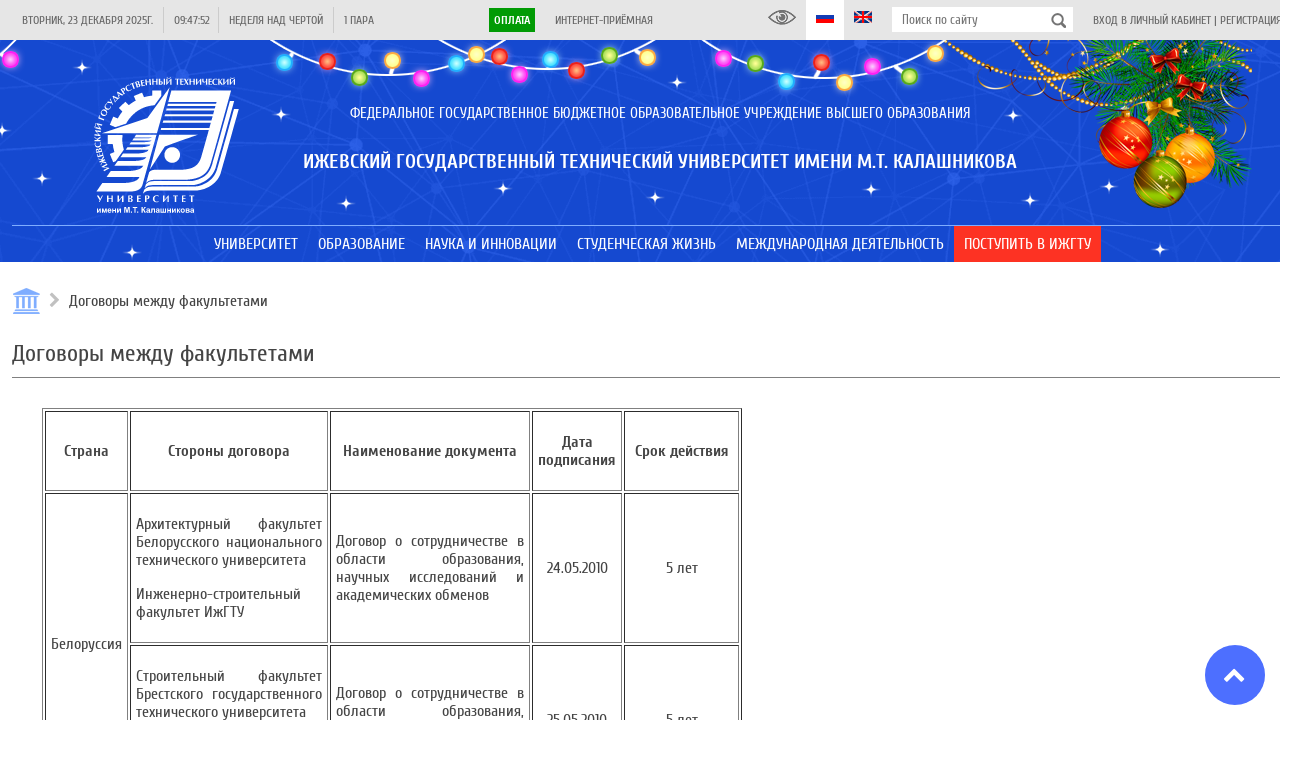

--- FILE ---
content_type: text/html; charset=UTF-8
request_url: https://istu.ru/material/dogovory-mezhdu-fakultetami
body_size: 21680
content:
<!DOCTYPE html>
<html lang="ru">
    <head>
        <title>Договоры между факультетами | ФГБОУ ВО ИжГТУ им. М.Т. Калашникова</title>
<meta name="description" content="Ижевский государственный технический университет имени М.Т. Калашникова: факультеты, информация для поступающих, новости и преподаватели">
        <meta property="og:title" content="Договоры между факультетами" />
<meta property="og:url" content="https://istu.ru/material/dogovory-mezhdu-fakultetami" />
<meta property="og:type" content="website" />
<meta property="og:site_name" content="ФГБОУ ВО ИжГТУ им. М.Т. Калашникова" />
<meta property="og:image" content="https://istu.ru/storage/images/no-image-blue.jpg" />

        <meta name="csrf-token" content="HxkRQti14sbpDS4m2kr1wp5yCyYSYeCPuGwPc7FF">
        <meta charset="UTF-8">
        <meta name="viewport" content="width=device-width, initial-scale=1.0">
        <meta name='yandex-verification' content='42b376bc689cf633' />
        <meta name="yandex-verification" content="f2220895dd0a5625" />
        <meta name="sputnik-verification" content="XqZErZjcX4EIi8Uv"/>
        <meta http-equiv="Content-Security-Policy" content="upgrade-insecure-requests">
        <link rel="image_src" href="https://istu.ru/favicon.svg"/>
        <link rel="icon" href="https://istu.ru/favicon.svg" type="image/svg+xml">
        <link rel="shortcut icon" href="https://istu.ru/favicon.svg" type="image/svg+xml">

        <link rel="stylesheet" type="text/css" href="//fonts.googleapis.com/css?family=Cuprum:regular,italic,700,700italic&amp;subset=cyrillic,latin"/>

        <link rel="stylesheet" type="text/css" href="https://istu.ru/css/jquery-ui.min.css"/>
        <link rel="stylesheet" type="text/css" href="https://istu.ru/css/jquery-ui.structure.min.css"/>
        <link rel="stylesheet" type="text/css" href="https://istu.ru/css/jquery-ui.theme.min.css"/>

        <link rel="stylesheet" type="text/css" href="https://istu.ru/css/main_generated.css"/>
        <link rel="stylesheet" type="text/css" href="https://istu.ru/css/ny.css?20221219_3"/>
        <link rel="stylesheet" type="text/css" href="https://istu.ru/css/blueimp-gallery.min.css"/>

        <script src="https://istu.ru/js/lib/jquery-3.3.1.min.js"></script>
        <script src="https://istu.ru/js/lib/jquery-ui.min.js"></script>

        <script>!function(){var t=document.createElement("script");t.type="text/javascript",t.async=!0,t.src="https://vk.com/js/api/openapi.js?169",t.onload=function(){VK.Retargeting.Init("VK-RTRG-1038802-gADuQ"),VK.Retargeting.Hit()},document.head.appendChild(t)}();</script><noscript><img src="https://vk.com/rtrg?p=VK-RTRG-1038802-gADuQ" style="position:fixed; left:-999px;" alt=""/></noscript>
        <script type="text/javascript">!function(){var t=document.createElement("script");t.type="text/javascript",t.async=!0,t.src='https://vk.com/js/api/openapi.js?169',t.onload=function(){VK.Retargeting.Init("VK-RTRG-1668584-idBBd"),VK.Retargeting.Hit()},document.head.appendChild(t)}();</script><noscript><img src="https://vk.com/rtrg?p=VK-RTRG-1668584-idBBd" style="position:fixed; left:-999px;" alt=""/></noscript>
        <script>var _tmr = window._tmr || (window._tmr = []); _tmr.push({id: "3223372", type: "pageView", start: (new Date()).getTime(), pid: "USER_ID"}); (function (d, w, id) { if (d.getElementById(id)) return; var ts = d.createElement("script"); ts.type = "text/javascript"; ts.async = true; ts.id = id; ts.src = "https://top-fwz1.mail.ru/js/code.js"; var f = function () {var s = d.getElementsByTagName("script")[0]; s.parentNode.insertBefore(ts, s);}; if (w.opera == "[object Opera]") { d.addEventListener("DOMContentLoaded", f, false); } else { f(); } })(document, window, "topmailru-code");</script>
        <noscript><div><img src="https://top-fwz1.mail.ru/counter?id=3223372;js=na" style="border:0;position:absolute;left:-9999px;" alt="Top.Mail.Ru" /></div></noscript>

        <script>
            window.Laravel = {"csrfToken":"HxkRQti14sbpDS4m2kr1wp5yCyYSYeCPuGwPc7FF"};
        </script>

    </head>
    <body  >
        <div class="site-wrapper">
            <header class="site-header load_widget" data-widget="siteHeader">
                <div class="site-header-top">
                    <div class="layout-center">
                        <div class="site-header-top-left">
                            <div class="site-header-top-element ref-date type-separated">
                                <span class="site-header-top-element-text"></span>
                            </div>
                            <div class="site-header-top-element ref-time type-separated">
                                <span class="site-header-top-element-text"></span>
                            </div>
                            <div class="site-header-top-element ref-week type-separated">
                                <span class="site-header-top-element-text">Неделя над чертой</span>
                            </div>
                            <div class="site-header-top-element ref-lesson type-separated">
                                <span class="site-header-top-element-text"></span>
                            </div>
                        </div>
                        <div class="site-header-top-right">
                            <div class="site-header-top-element type-separated">
                                <span class="site-header-top-element-text">
                                    <a class="" style="background-color: #019B04; color: #fff; font-weight: bold; padding: 5px;" href="https://istu.ru/payment">Оплата</a>
                                </span>
                            </div>
                            <div class="site-header-top-element">
                                <span class="site-header-top-element-text">
                                    <a class="link animation" href="https://istu.ru/appeals">Интернет-приёмная</a>
                                </span>
                            </div>
                        </div>
                        <div class="site-header-top-right">
                            <a itemprop="copy" class="site-header-top-element" id="finevision_banner" onclick="finevision.activate_navbar()">
                                <i class="istu-i istu-i-eye" style="margin-right: 0px;"></i>
                                
                            </a>
                            <a class="site-header-top-element state-active">
                                <i class="istu-i istu-i-flag-ru" style="margin-right: 0px;"></i>
                                
                            </a>
                            <a href="http://inter.istu.ru" class="site-header-top-element">
                                <i class="istu-i istu-i-flag-en" style="margin-right: 0px;"></i>
                                
                            </a>
                            <div class="site-header-top-element site-header-top-search">
                                <form action="/search" method="get">
                                    <input type="text" class="input" name="query" placeholder="Поиск по сайту">
                                    <button type="submit"></button>
                                </form>
                            </div>
                            <div class="site-header-top-element">
                                                                    <span class="site-header-top-element-text">
                                        <a class="link animation" href="https://istu.ru/login">Вход в личный кабинет</a> |
                                        <a class="link animation" href="https://istu.ru/register">Регистрация</a>
                                    </span>
                                                            </div>
                        </div>
                    </div>
                </div>
                <div class="site-header-main">
                    
                    <div class="site-header-name">
                        <div class="layout-center">
                            <div class="site-header-name-inner">
                                <div class="site-header-name-logo">
                                    <a href="https://istu.ru" class="site-header-name-logo-link"></a>
                                </div>
                                <div class="site-header-name-caption-wrap">
                                    <div class="if-size-pc">
                                        <div class="site-header-name-caption" itemprop="name">
                                            <div class="site-header-name-caption-sup">Федеральное государственное бюджетное образовательное учреждение высшего образования</div>
                                            <h1 class="site-header-name-caption-main">Ижевский государственный технический университет имени М.Т. Калашникова</h1>
                                        </div>
                                    </div>
                                    <div class="if-size-not-pc">
                                        <div class="site-header-name-caption">
                                            <div class="site-header-name-caption-sup">ФГБОУ ВО</div>
                                            <div class="site-header-name-caption-main">«ИжГТУ имени<br>М.Т. Калашникова»</div>
                                        </div>
                                        <div class="site-header-name-menu">
                                            <div class="site-header-name-menu-bar"></div>
                                            <div class="site-header-name-menu-bar"></div>
                                            <div class="site-header-name-menu-bar"></div>
                                        </div>
                                    </div>
                                </div>
                            </div>
                        </div>
                    </div>
                </div>
            </header>
            <nav class="site-header-menu type-lower mainMenu load_widget" data-widget="mainMenu">
                <div class="layout-center">
                    <ul class="someMenu-ul">
                                                    <li class="someMenu-li mainMenu-item" >
                                <a href="#" class="someMenu-link" >
                                    <span class="someMenu-link-text">Университет</span>
                                </a>
                                                                    <div class="mainMenu-submenu">
                                        <div class="layout-center">
                                                                                                                                                <div class="mainMenu-submenu-col">
                                                                                                                <div class="mainMenu-submenu-item">
                                                            <a href="https://istu.ru/department/uchenyy-sovet" class="mainMenu-submenu-item-link" >
                                                                <span class="mainMenu-linkText link animation">Ученый совет</span>
                                                            </a>
                                                                                                                    </div>
                                                                                                                                                                                                            <div class="mainMenu-submenu-item">
                                                            <a href="https://istu.ru/department/rektorat" class="mainMenu-submenu-item-link" >
                                                                <span class="mainMenu-linkText link animation">Ректорат</span>
                                                            </a>
                                                                                                                    </div>
                                                                                                                                                                                                            <div class="mainMenu-submenu-item">
                                                            <a href="https://istu.ru/department/podrazdeleniya" class="mainMenu-submenu-item-link" >
                                                                <span class="mainMenu-linkText link animation">Подразделения</span>
                                                            </a>
                                                                                                                    </div>
                                                                                                                                                                                                            <div class="mainMenu-submenu-item">
                                                            <a href="https://istu.ru/department/intsituty-i-fakultety" class="mainMenu-submenu-item-link" >
                                                                <span class="mainMenu-linkText link animation">Факультеты, институты и кафедры</span>
                                                            </a>
                                                                                                                    </div>
                                                                                                                                                                                                            <div class="mainMenu-submenu-item">
                                                            <a href="https://istu.ru/department/filialy" class="mainMenu-submenu-item-link" >
                                                                <span class="mainMenu-linkText link animation">Филиалы</span>
                                                            </a>
                                                                                                                    </div>
                                                                                                                                                                                                            <div class="mainMenu-submenu-item">
                                                            <a href="https://istu.ru/material/ustavnye-i-normativnye-dokumenty" class="mainMenu-submenu-item-link" >
                                                                <span class="mainMenu-linkText link animation">Уставные и нормативные документы</span>
                                                            </a>
                                                                                                                    </div>
                                                                                                                                                                                                            <div class="mainMenu-submenu-item">
                                                            <a href="https://istu.ru/sveden/common" class="mainMenu-submenu-item-link" >
                                                                <span class="mainMenu-linkText link animation">Сведения об образовательной организации</span>
                                                            </a>
                                                                                                                    </div>
                                                                                                                                                                                                            <div class="mainMenu-submenu-item">
                                                            <a href="https://istu.ru/material/monitoring" class="mainMenu-submenu-item-link" >
                                                                <span class="mainMenu-linkText link animation">Мониторинг</span>
                                                            </a>
                                                                                                                    </div>
                                                                                                                                                                                                            <div class="mainMenu-submenu-item">
                                                            <a href="https://istu.ru/storage/documents/ПРОГРАММА РАЗВИТИЯ НА 2023-2032 гг..pdf" class="mainMenu-submenu-item-link"  target="_blank" >
                                                                <span class="mainMenu-linkText link animation">Программа развития ИжГТУ имени М.Т. Калашникова на 2023-2032 гг.</span>
                                                            </a>
                                                                                                                    </div>
                                                                                                                                                                                                            <div class="mainMenu-submenu-item">
                                                            <a href="https://istu.ru/material/rekvizity" class="mainMenu-submenu-item-link" >
                                                                <span class="mainMenu-linkText link animation">Реквизиты</span>
                                                            </a>
                                                                                                                    </div>
                                                                                                            </div>
                                                                                                                                                                                                <div class="mainMenu-submenu-col">
                                                                                                                <div class="mainMenu-submenu-item">
                                                            <a href="https://istu.ru/category/sistema-menedzhmenta-kachestva" class="mainMenu-submenu-item-link" >
                                                                <span class="mainMenu-linkText link animation">Система менеджмента качества</span>
                                                            </a>
                                                                                                                    </div>
                                                                                                                                                                                                            <div class="mainMenu-submenu-item">
                                                            <a href="https://istu.ru/department/upravlenie-po-svyazyam-s-obshchestvennostyu" class="mainMenu-submenu-item-link" >
                                                                <span class="mainMenu-linkText link animation">Пресс-центр</span>
                                                            </a>
                                                                                                                    </div>
                                                                                                                                                                                                            <div class="mainMenu-submenu-item">
                                                            <a href="https://istu.ru/category/gazeta-mehanik" class="mainMenu-submenu-item-link" >
                                                                <span class="mainMenu-linkText link animation">Газета «Механик»</span>
                                                            </a>
                                                                                                                    </div>
                                                                                                                                                                                                            <div class="mainMenu-submenu-item">
                                                            <a href="https://istu.ru/material/zhivaya-kniga-imi-izhgtu-im-m-t-kalashnikova" class="mainMenu-submenu-item-link" >
                                                                <span class="mainMenu-linkText link animation">Живая книга ИМИ ИжГТУ им. М.Т.Калашникова</span>
                                                            </a>
                                                                                                                    </div>
                                                                                                                                                                                                            <div class="mainMenu-submenu-item">
                                                            <a href="https://istu.ru/department/upravlenie-informacionnyh-resursov/page/347" class="mainMenu-submenu-item-link" >
                                                                <span class="mainMenu-linkText link animation">Издательство</span>
                                                            </a>
                                                                                                                    </div>
                                                                                                                                                                                                            <div class="mainMenu-submenu-item">
                                                            <a href="#" class="mainMenu-submenu-item-link" >
                                                                <span class="mainMenu-linkText link animation">Партнеры</span>
                                                            </a>
                                                                                                                    </div>
                                                                                                                                                                                                            <div class="mainMenu-submenu-item">
                                                            <a href="https://istu.ru/material/istoricheskaya-spravka" class="mainMenu-submenu-item-link" >
                                                                <span class="mainMenu-linkText link animation">История</span>
                                                            </a>
                                                                                                                    </div>
                                                                                                                                                                                                            <div class="mainMenu-submenu-item">
                                                            <a href="https://istu.ru/material/kontakty" class="mainMenu-submenu-item-link" >
                                                                <span class="mainMenu-linkText link animation">Контакты</span>
                                                            </a>
                                                                                                                    </div>
                                                                                                                                                                                                            <div class="mainMenu-submenu-item">
                                                            <a href="https://istu.ru/appeals" class="mainMenu-submenu-item-link" >
                                                                <span class="mainMenu-linkText link animation">Интернет-приёмная</span>
                                                            </a>
                                                                                                                    </div>
                                                                                                                                                                                                            <div class="mainMenu-submenu-item">
                                                            <a href="https://istu.ru/category/monuments" class="mainMenu-submenu-item-link" >
                                                                <span class="mainMenu-linkText link animation">Памятники и Арт-объекты ИжГТУ</span>
                                                            </a>
                                                                                                                    </div>
                                                                                                            </div>
                                                                                                                                    </div>
                                    </div>
                                                            </li>
                                                    <li class="someMenu-li mainMenu-item" >
                                <a href="#" class="someMenu-link" >
                                    <span class="someMenu-link-text">Образование</span>
                                </a>
                                                                    <div class="mainMenu-submenu">
                                        <div class="layout-center">
                                                                                                                                                <div class="mainMenu-submenu-col">
                                                                                                                <div class="mainMenu-submenu-item">
                                                            <a href="https://istu.ru/department/intsituty-i-fakultety" class="mainMenu-submenu-item-link" >
                                                                <span class="mainMenu-linkText link animation">Факультеты, институты и кафедры</span>
                                                            </a>
                                                                                                                            <div class="mainMenu-submenu2">
                                                                                                                                            <a href="https://istu.ru/department/intstitut-informatika-i-vychislitelnaya-tehnika" class="mainMenu-submenu2-item-link" >
                                                                            <span class="mainMenu-linkText link animation">Факультет «Информационные технологии»</span>
                                                                        </a>
                                                                                                                                            <a href="https://istu.ru/department/institut-mezhdunarodnyh-obrazovatelnyh-programm" class="mainMenu-submenu2-item-link" >
                                                                            <span class="mainMenu-linkText link animation">Институт международных образовательных программ</span>
                                                                        </a>
                                                                                                                                            <a href="https://istu.ru/department/institut-nepreryvnogo-professionalnogo-obrazovaniya" class="mainMenu-submenu2-item-link" >
                                                                            <span class="mainMenu-linkText link animation">Институт непрерывного профессионального образования</span>
                                                                        </a>
                                                                                                                                            <a href="https://istu.ru/department/institut-distancionnyh-tehnologiy" class="mainMenu-submenu2-item-link" >
                                                                            <span class="mainMenu-linkText link animation">Институт образовательных технологий</span>
                                                                        </a>
                                                                                                                                            <a href="https://istu.ru/department/institut-sovremennye-tehnologii-mashinostroeniya-avtomobilestroeniya-i-metallurgii" class="mainMenu-submenu2-item-link" >
                                                                            <span class="mainMenu-linkText link animation">Инженерно-технологический факультет</span>
                                                                        </a>
                                                                                                                                            <a href="https://istu.ru/department/institut-stroitelstva-i-arhitektury-imeni-v-a-shumilova" class="mainMenu-submenu2-item-link" >
                                                                            <span class="mainMenu-linkText link animation">Факультет строительства, архитектуры и дизайна имени В.А. Шумилова</span>
                                                                        </a>
                                                                                                                                            <a href="https://istu.ru/department/institut-fizicheckoi-kultury-i-sporta" class="mainMenu-submenu2-item-link" >
                                                                            <span class="mainMenu-linkText link animation">Институт физической культуры и спорта</span>
                                                                        </a>
                                                                                                                                            <a href="https://istu.ru/department/institut-cifrovaya-ekonomika" class="mainMenu-submenu2-item-link" >
                                                                            <span class="mainMenu-linkText link animation">Факультет «Экономика и право»</span>
                                                                        </a>
                                                                                                                                            <a href="https://istu.ru/department/institut-energetiki-i-zhilishchnogo-hozyaystva" class="mainMenu-submenu2-item-link" >
                                                                            <span class="mainMenu-linkText link animation">Институт энергетики</span>
                                                                        </a>
                                                                                                                                            <a href="https://istu.ru/department/mashinostroitelnyy-fakultet" class="mainMenu-submenu2-item-link" >
                                                                            <span class="mainMenu-linkText link animation">Машиностроительный факультет</span>
                                                                        </a>
                                                                                                                                            <a href="https://istu.ru/department/priborostroitelnyy-fakultet" class="mainMenu-submenu2-item-link" >
                                                                            <span class="mainMenu-linkText link animation">Приборостроительный факультет</span>
                                                                        </a>
                                                                                                                                            <a href="https://istu.ru/department/fakultet-matematika-i-estestvennye-nauki" class="mainMenu-submenu2-item-link" >
                                                                            <span class="mainMenu-linkText link animation">Факультет «Математика и естественные науки»</span>
                                                                        </a>
                                                                                                                                            <a href="https://istu.ru/department/voennyy-uchebnyy-centr#tab-about" class="mainMenu-submenu2-item-link" >
                                                                            <span class="mainMenu-linkText link animation">Военный учебный центр</span>
                                                                        </a>
                                                                                                                                    </div>
                                                                                                                    </div>
                                                                                                            </div>
                                                                                                                                                                                                <div class="mainMenu-submenu-col">
                                                                                                                <div class="mainMenu-submenu-item">
                                                            <a href="https://istu.ru/material/priem-inostrannyh-grazhdan" class="mainMenu-submenu-item-link" >
                                                                <span class="mainMenu-linkText link animation">Прием иностранных граждан</span>
                                                            </a>
                                                                                                                    </div>
                                                                                                                                                                                                            <div class="mainMenu-submenu-item">
                                                            <a href="https://istu.ru/material/dopolnitelnoe-professionalnoe-obrazovanie" class="mainMenu-submenu-item-link" >
                                                                <span class="mainMenu-linkText link animation">Дополнительное профессиональное образование</span>
                                                            </a>
                                                                                                                    </div>
                                                                                                                                                                                                            <div class="mainMenu-submenu-item">
                                                            <a href="http://inpo.istu.ru/dopolnitelnoe-obrazovanie/profilnaya-podgotovka-10-11-klassy" class="mainMenu-submenu-item-link"  target="_blank" >
                                                                <span class="mainMenu-linkText link animation">Профильная подготовка</span>
                                                            </a>
                                                                                                                    </div>
                                                                                                                                                                                                            <div class="mainMenu-submenu-item">
                                                            <a href="http://ie.istu.ru/" class="mainMenu-submenu-item-link"  target="_blank" >
                                                                <span class="mainMenu-linkText link animation">Инклюзивное образование</span>
                                                            </a>
                                                                                                                    </div>
                                                                                                                                                                                                            <div class="mainMenu-submenu-item">
                                                            <a href="https://istu.ru/category/olimpiady" class="mainMenu-submenu-item-link" >
                                                                <span class="mainMenu-linkText link animation">Олимпиады</span>
                                                            </a>
                                                                                                                    </div>
                                                                                                            </div>
                                                                                                                                                                                                <div class="mainMenu-submenu-col">
                                                                                                                <div class="mainMenu-submenu-item">
                                                            <a href="https://istu.ru/material/elektronnaya-informacionno-obrazovatelnaya-sreda" class="mainMenu-submenu-item-link" >
                                                                <span class="mainMenu-linkText link animation">Электронная информационно-образовательная среда</span>
                                                            </a>
                                                                                                                    </div>
                                                                                                                                                                                                            <div class="mainMenu-submenu-item">
                                                            <a href="https://istu.ru/department/institut-distancionnyh-tehnologiy/page/254" class="mainMenu-submenu-item-link" >
                                                                <span class="mainMenu-linkText link animation">Электронное обучение</span>
                                                            </a>
                                                                                                                    </div>
                                                                                                                                                                                                            <div class="mainMenu-submenu-item">
                                                            <a href="https://istu.ru/material/nalichie-obshchezhitiy" class="mainMenu-submenu-item-link" >
                                                                <span class="mainMenu-linkText link animation">Наличие общежитий</span>
                                                            </a>
                                                                                                                    </div>
                                                                                                                                                                                                            <div class="mainMenu-submenu-item">
                                                            <a href="https://istu.ru/material/kontakty" class="mainMenu-submenu-item-link" >
                                                                <span class="mainMenu-linkText link animation">Контакты</span>
                                                            </a>
                                                                                                                    </div>
                                                                                                                                                                                                            <div class="mainMenu-submenu-item">
                                                            <a href="https://istu.ru/material/normativnaya-baza" class="mainMenu-submenu-item-link" >
                                                                <span class="mainMenu-linkText link animation">Нормативная база</span>
                                                            </a>
                                                                                                                    </div>
                                                                                                                                                                                                            <div class="mainMenu-submenu-item">
                                                            <a href="https://istu.ru/material/raspisanie-zanyatiy" class="mainMenu-submenu-item-link" >
                                                                <span class="mainMenu-linkText link animation">Расписание</span>
                                                            </a>
                                                                                                                    </div>
                                                                                                                                                                                                            <div class="mainMenu-submenu-item">
                                                            <a href="https://istu.ru/material/informaciya-ob-uteryannyh-dokumentah" class="mainMenu-submenu-item-link" >
                                                                <span class="mainMenu-linkText link animation">Информация об утерянных документах</span>
                                                            </a>
                                                                                                                    </div>
                                                                                                                                                                                                            <div class="mainMenu-submenu-item">
                                                            <a href="https://istu.ru/category/perehod-s-platnogo-obucheniya-na-buydget" class="mainMenu-submenu-item-link" >
                                                                <span class="mainMenu-linkText link animation">Переход с платного обучения на бюджет</span>
                                                            </a>
                                                                                                                    </div>
                                                                                                                                                                                                            <div class="mainMenu-submenu-item">
                                                            <a href="https://istu.ru/department/centr-razvitiya-karery" class="mainMenu-submenu-item-link" >
                                                                <span class="mainMenu-linkText link animation">Центр карьеры</span>
                                                            </a>
                                                                                                                    </div>
                                                                                                                                                                                                            <div class="mainMenu-submenu-item">
                                                            <a href="https://istu.ru/category/anketirovanie" class="mainMenu-submenu-item-link" >
                                                                <span class="mainMenu-linkText link animation">Анкетирование</span>
                                                            </a>
                                                                                                                    </div>
                                                                                                                                                                                                            <div class="mainMenu-submenu-item">
                                                            <a href="https://istu.ru/category/uchebno-metodicheskoe-obespechenie" class="mainMenu-submenu-item-link" >
                                                                <span class="mainMenu-linkText link animation">Учебно-методическое обеспечение</span>
                                                            </a>
                                                                                                                    </div>
                                                                                                            </div>
                                                                                                                                    </div>
                                    </div>
                                                            </li>
                                                    <li class="someMenu-li mainMenu-item" >
                                <a href="#" class="someMenu-link" >
                                    <span class="someMenu-link-text">Наука и инновации</span>
                                </a>
                                                                    <div class="mainMenu-submenu">
                                        <div class="layout-center">
                                                                                                                                                <div class="mainMenu-submenu-col">
                                                                                                                <div class="mainMenu-submenu-item">
                                                            <a href="https://istu.ru/category/nauchno-innovacionnaya-infrastruktura" class="mainMenu-submenu-item-link" >
                                                                <span class="mainMenu-linkText link animation"> Научно-инновационная инфраструктура</span>
                                                            </a>
                                                                                                                            <div class="mainMenu-submenu2">
                                                                                                                                            <a href="https://istu.ru/department/upravlenie-nauchno-issledovatelskih-rabot" class="mainMenu-submenu2-item-link" >
                                                                            <span class="mainMenu-linkText link animation">Управление научно-исследовательских работ</span>
                                                                        </a>
                                                                                                                                            <a href="https://istu.ru/material/podgotovka-kadrov-vysshey-shkoly" class="mainMenu-submenu2-item-link" >
                                                                            <span class="mainMenu-linkText link animation">Подготовка кадров высшей школы</span>
                                                                        </a>
                                                                                                                                            <a href="http://ist.istu.ru/" class="mainMenu-submenu2-item-link"  target="_blank" >
                                                                            <span class="mainMenu-linkText link animation">Инжиниринговый центр «ИжСпецТех»</span>
                                                                        </a>
                                                                                                                                            <a href="https://istu.ru/material/novosti-obyavleniya" class="mainMenu-submenu2-item-link" >
                                                                            <span class="mainMenu-linkText link animation">Управление информационных ресурсов  (Библиотечно-информационная деятельность)</span>
                                                                        </a>
                                                                                                                                            <a href="https://istu.ru/material/nauchno-tehnicheskiy-sovet" class="mainMenu-submenu2-item-link" >
                                                                            <span class="mainMenu-linkText link animation">Научно-технический совет</span>
                                                                        </a>
                                                                                                                                            <a href="http://smu.istu.ru/" class="mainMenu-submenu2-item-link"  target="_blank" >
                                                                            <span class="mainMenu-linkText link animation">Совет молодых ученых/Студенческое научное общество</span>
                                                                        </a>
                                                                                                                                            <a href="https://istu.ru/material/nauchno-issledovatelskaya-baza" class="mainMenu-submenu2-item-link" >
                                                                            <span class="mainMenu-linkText link animation">Научно-исследовательская база</span>
                                                                        </a>
                                                                                                                                    </div>
                                                                                                                    </div>
                                                                                                                                                                                                            <div class="mainMenu-submenu-item">
                                                            <a href="https://istu.ru/category/napravleniya-nauchnyh-issledovaniy" class="mainMenu-submenu-item-link" >
                                                                <span class="mainMenu-linkText link animation">Направления научных исследований</span>
                                                            </a>
                                                                                                                    </div>
                                                                                                                                                                                                            <div class="mainMenu-submenu-item">
                                                            <a href="https://istu.ru/news/nauka" class="mainMenu-submenu-item-link" >
                                                                <span class="mainMenu-linkText link animation">Новости науки</span>
                                                            </a>
                                                                                                                    </div>
                                                                                                                                                                                                            <div class="mainMenu-submenu-item">
                                                            <a href="https://istu.ru/category/konkursy-na-zameshchenie-dolzhnostey-nauchnyh-rabotnikov" class="mainMenu-submenu-item-link" >
                                                                <span class="mainMenu-linkText link animation">Конкурсы на замещение должностей научных работников</span>
                                                            </a>
                                                                                                                            <div class="mainMenu-submenu2">
                                                                                                                                            <a href="https://istu.ru/category/normativnye-dokumenty-po-konkursu-na-zameshchenie-dolzhnostey-nauchnyh-rabotnikov" class="mainMenu-submenu2-item-link" >
                                                                            <span class="mainMenu-linkText link animation">Нормативные документы по конкурсу на замещение должностей научных работников</span>
                                                                        </a>
                                                                                                                                    </div>
                                                                                                                    </div>
                                                                                                                                                                                                            <div class="mainMenu-submenu-item">
                                                            <a href="https://istu.ru/category/attestaciya-nauchnyh-rabotnikov" class="mainMenu-submenu-item-link" >
                                                                <span class="mainMenu-linkText link animation">Аттестация научных работников</span>
                                                            </a>
                                                                                                                    </div>
                                                                                                                                                                                                            <div class="mainMenu-submenu-item">
                                                            <a href="https://istu.ru/category/programma-razvitiya-nauchnyh-i-nauchno-pedagogicheskih-kadrov-izhgtu-imeni-m-t-kalashnikova" class="mainMenu-submenu-item-link" >
                                                                <span class="mainMenu-linkText link animation">Программа развития научных и научно-педагогических кадров ИжГТУ имени М.Т. Калашникова</span>
                                                            </a>
                                                                                                                    </div>
                                                                                                                                                                                                            <div class="mainMenu-submenu-item">
                                                            <a href="https://istu.ru/material/interaktivnaya-vystavka-nauchnye-tradicii-izhgtu-imeni-m-t-kalashnikova" class="mainMenu-submenu-item-link" >
                                                                <span class="mainMenu-linkText link animation">Интерактивная выставка «Научные традиции ИжГТУ имени М.Т. Калашникова»</span>
                                                            </a>
                                                                                                                    </div>
                                                                                                            </div>
                                                                                                                                                                                                <div class="mainMenu-submenu-col">
                                                                                                                <div class="mainMenu-submenu-item">
                                                            <a href="https://istu.ru/category/nauchnaya-i-innovacionnaya-deyatelnost" class="mainMenu-submenu-item-link" >
                                                                <span class="mainMenu-linkText link animation">Научная и инновационная деятельность</span>
                                                            </a>
                                                                                                                            <div class="mainMenu-submenu2">
                                                                                                                                            <a href="https://istu.ru/department/upravlenie-informacionnyh-resursov/page/348" class="mainMenu-submenu2-item-link" >
                                                                            <span class="mainMenu-linkText link animation">Научные журналы</span>
                                                                        </a>
                                                                                                                                            <a href="https://istu.ru/material/patentnaya-deyatelnost-2" class="mainMenu-submenu2-item-link" >
                                                                            <span class="mainMenu-linkText link animation">Патентная деятельность</span>
                                                                        </a>
                                                                                                                                            <a href="https://istu.ru/material/rezultaty-nauchnoy-i-innovacionnoy-deyatelnosti" class="mainMenu-submenu2-item-link" >
                                                                            <span class="mainMenu-linkText link animation">Результаты научной и инновационной деятельности</span>
                                                                        </a>
                                                                                                                                            <a href="https://istu.ru/category/nauchnye-shkoly-i-vedushchie-uchenye" class="mainMenu-submenu2-item-link" >
                                                                            <span class="mainMenu-linkText link animation">Научные школы</span>
                                                                        </a>
                                                                                                                                            <a href="https://istu.ru/material/gosudarstvennoe-zadanie-1" class="mainMenu-submenu2-item-link" >
                                                                            <span class="mainMenu-linkText link animation">Государственное задание</span>
                                                                        </a>
                                                                                                                                            <a href="https://istu.ru/category/granty" class="mainMenu-submenu2-item-link" >
                                                                            <span class="mainMenu-linkText link animation">Гранты</span>
                                                                        </a>
                                                                                                                                    </div>
                                                                                                                    </div>
                                                                                                                                                                                                            <div class="mainMenu-submenu-item">
                                                            <a href="https://istu.ru/category/poleznye-resursy" class="mainMenu-submenu-item-link" >
                                                                <span class="mainMenu-linkText link animation">Информационные ресурсы</span>
                                                            </a>
                                                                                                                            <div class="mainMenu-submenu2">
                                                                                                                                            <a href="https://istu.ru/event/nauchnye-meropriyatiya" class="mainMenu-submenu2-item-link" >
                                                                            <span class="mainMenu-linkText link animation">Научные форумы и конференции ИжГТУ имени М.Т.Калашникова</span>
                                                                        </a>
                                                                                                                                            <a href="https://istu.ru/category/meropriyatiya-1" class="mainMenu-submenu2-item-link" >
                                                                            <span class="mainMenu-linkText link animation">Внешние научные мероприятия</span>
                                                                        </a>
                                                                                                                                            <a href="https://istu.ru/category/konkursy-i-granty-1" class="mainMenu-submenu2-item-link" >
                                                                            <span class="mainMenu-linkText link animation">Конкурсы и гранты</span>
                                                                        </a>
                                                                                                                                            <a href="https://istu.ru/category/konkursy-i-meropriyatiya-dlya-molodyh-uchenyh" class="mainMenu-submenu2-item-link" >
                                                                            <span class="mainMenu-linkText link animation">Конкурсы для молодых ученых</span>
                                                                        </a>
                                                                                                                                            <a href="https://istu.ru/category/poleznye-ssylki-dlya-molodyh-uchenyh" class="mainMenu-submenu2-item-link" >
                                                                            <span class="mainMenu-linkText link animation">Полезные ссылки для молодых ученых</span>
                                                                        </a>
                                                                                                                                            <a href="https://istu.ru/material/online-shkola-molodogo-uchenogo" class="mainMenu-submenu2-item-link" >
                                                                            <span class="mainMenu-linkText link animation">Online-школа молодого учёного</span>
                                                                        </a>
                                                                                                                                            <a href="https://istu.ru/category/sborniki-konferenciy" class="mainMenu-submenu2-item-link" >
                                                                            <span class="mainMenu-linkText link animation">Сборники конференций</span>
                                                                        </a>
                                                                                                                                    </div>
                                                                                                                    </div>
                                                                                                                                                                                                            <div class="mainMenu-submenu-item">
                                                            <a href="https://istu.ru/material/nacionalnye-proekty-rossii" class="mainMenu-submenu-item-link" >
                                                                <span class="mainMenu-linkText link animation">Национальные проекты России</span>
                                                            </a>
                                                                                                                    </div>
                                                                                                            </div>
                                                                                                                                    </div>
                                    </div>
                                                            </li>
                                                    <li class="someMenu-li mainMenu-item" >
                                <a href="#" class="someMenu-link" >
                                    <span class="someMenu-link-text">Студенческая жизнь</span>
                                </a>
                                                                    <div class="mainMenu-submenu">
                                        <div class="layout-center">
                                                                                                                                                <div class="mainMenu-submenu-col">
                                                                                                                <div class="mainMenu-submenu-item">
                                                            <a href="https://istu.ru/category/studencheskiy-gorodok" class="mainMenu-submenu-item-link" >
                                                                <span class="mainMenu-linkText link animation">Студенческий городок</span>
                                                            </a>
                                                                                                                            <div class="mainMenu-submenu2">
                                                                                                                                            <a href="https://istu.ru/department/istoriko-patrioticheskiy-centr-imi-izhgtu-imeni-m-t-kalashnikova" class="mainMenu-submenu2-item-link" >
                                                                            <span class="mainMenu-linkText link animation">Историко-патриотический центр ИМИ-ИжГТУ</span>
                                                                        </a>
                                                                                                                                            <a href="https://istu.ru/material/studencheskiy-centr-integral" class="mainMenu-submenu2-item-link" >
                                                                            <span class="mainMenu-linkText link animation">Студенческий центр «Интеграл»</span>
                                                                        </a>
                                                                                                                                            <a href="https://istu.ru/material/poliklinika" class="mainMenu-submenu2-item-link" >
                                                                            <span class="mainMenu-linkText link animation">Поликлиника</span>
                                                                        </a>
                                                                                                                                            <a href="https://istu.ru/material/punkty-pitaniya" class="mainMenu-submenu2-item-link" >
                                                                            <span class="mainMenu-linkText link animation">Общественное питание</span>
                                                                        </a>
                                                                                                                                            <a href="https://istu.ru/material/sanatoriy-profilaktoriy" class="mainMenu-submenu2-item-link" >
                                                                            <span class="mainMenu-linkText link animation">Санаторий-профилакторий</span>
                                                                        </a>
                                                                                                                                            <a href="https://istu.ru/material/stadion-burevestnik" class="mainMenu-submenu2-item-link" >
                                                                            <span class="mainMenu-linkText link animation">Стадион «Буревестник»</span>
                                                                        </a>
                                                                                                                                            <a href="https://istu.ru/material/vodno-motornaya-stanciya" class="mainMenu-submenu2-item-link" >
                                                                            <span class="mainMenu-linkText link animation">Водно-моторная станция</span>
                                                                        </a>
                                                                                                                                            <a href="https://istu.ru/material/nalichie-obshchezhitiy" class="mainMenu-submenu2-item-link" >
                                                                            <span class="mainMenu-linkText link animation">Общежития</span>
                                                                        </a>
                                                                                                                                            <a href="https://istu.ru/material/uchebnye-korpusa" class="mainMenu-submenu2-item-link" >
                                                                            <span class="mainMenu-linkText link animation">Учебные корпуса</span>
                                                                        </a>
                                                                                                                                            <a href="https://istu.ru/department/uchebno-sportivnyy-centr-studentov" class="mainMenu-submenu2-item-link"  target="_blank" >
                                                                            <span class="mainMenu-linkText link animation">УСЦС «Галево»</span>
                                                                        </a>
                                                                                                                                            <a href="https://istu.ru/department/kompleks-sportivnyh-klubov" class="mainMenu-submenu2-item-link" >
                                                                            <span class="mainMenu-linkText link animation">Комплекс спортивных клубов и сооружений</span>
                                                                        </a>
                                                                                                                                            <a href="http://pool.istu.ru/" class="mainMenu-submenu2-item-link"  target="_blank" >
                                                                            <span class="mainMenu-linkText link animation">ФОК «Плавательный бассейн»</span>
                                                                        </a>
                                                                                                                                    </div>
                                                                                                                    </div>
                                                                                                            </div>
                                                                                                                                                                                                <div class="mainMenu-submenu-col">
                                                                                                                <div class="mainMenu-submenu-item">
                                                            <a href="https://istu.ru/category/studencheskie-obedineniya" class="mainMenu-submenu-item-link" >
                                                                <span class="mainMenu-linkText link animation">Молодежная политика</span>
                                                            </a>
                                                                                                                            <div class="mainMenu-submenu2">
                                                                                                                                            <a href="https://istu.ru/material/tvorcheskie-studii-i-kluby-po-interesam" class="mainMenu-submenu2-item-link" >
                                                                            <span class="mainMenu-linkText link animation">Студенческие объединения и творческие студии</span>
                                                                        </a>
                                                                                                                                            <a href="https://istu.ru/material/koordinacionnyy-studencheskiy-sovet" class="mainMenu-submenu2-item-link" >
                                                                            <span class="mainMenu-linkText link animation">Координационный студенческий совет</span>
                                                                        </a>
                                                                                                                                            <a href="https://istu.ru/material/federalnye-studencheskie-proekty" class="mainMenu-submenu2-item-link" >
                                                                            <span class="mainMenu-linkText link animation">Федеральные студенческие проекты</span>
                                                                        </a>
                                                                                                                                    </div>
                                                                                                                    </div>
                                                                                                                                                                                                            <div class="mainMenu-submenu-item">
                                                            <a href="https://istu.ru/material/edinoe-okno-dlya-molodyh-semey-v-izhgtu" class="mainMenu-submenu-item-link" >
                                                                <span class="mainMenu-linkText link animation">Единое окно для молодых семей</span>
                                                            </a>
                                                                                                                    </div>
                                                                                                            </div>
                                                                                                                                                                                                <div class="mainMenu-submenu-col">
                                                                                                                <div class="mainMenu-submenu-item">
                                                            <a href="#" class="mainMenu-submenu-item-link" >
                                                                <span class="mainMenu-linkText link animation">Важно знать студенту</span>
                                                            </a>
                                                                                                                            <div class="mainMenu-submenu2">
                                                                                                                                            <a href="#" class="mainMenu-submenu2-item-link" >
                                                                            <span class="mainMenu-linkText link animation">Задать вопрос</span>
                                                                        </a>
                                                                                                                                            <a href="https://istu.ru/material/psihologicheskaya-podderzhka" class="mainMenu-submenu2-item-link" >
                                                                            <span class="mainMenu-linkText link animation">Психологическая поддержка</span>
                                                                        </a>
                                                                                                                                            <a href="#" class="mainMenu-submenu2-item-link" >
                                                                            <span class="mainMenu-linkText link animation">Права студентов</span>
                                                                        </a>
                                                                                                                                            <a href="https://istu.ru/material/festivali-i-forumy" class="mainMenu-submenu2-item-link" >
                                                                            <span class="mainMenu-linkText link animation">Фестивали и форумы</span>
                                                                        </a>
                                                                                                                                            <a href="https://istu.ru/material/uchebno-sportivnyy-centr-studentov-izhgtu-imeni-m-t-kalashnikova-galevo" class="mainMenu-submenu2-item-link" >
                                                                            <span class="mainMenu-linkText link animation">Летний отдых</span>
                                                                        </a>
                                                                                                                                            <a href="https://istu.ru/sveden/grants" class="mainMenu-submenu2-item-link" >
                                                                            <span class="mainMenu-linkText link animation">Стипендии и материальная помощь</span>
                                                                        </a>
                                                                                                                                            <a href="https://istu.ru/department/upravlenie-molodezhnoy-politiki" class="mainMenu-submenu2-item-link" >
                                                                            <span class="mainMenu-linkText link animation">Управление молодежной политики</span>
                                                                        </a>
                                                                                                                                            <a href="http://pp.istu.ru/" class="mainMenu-submenu2-item-link"  target="_blank" >
                                                                            <span class="mainMenu-linkText link animation">Памятка первокурснику</span>
                                                                        </a>
                                                                                                                                    </div>
                                                                                                                    </div>
                                                                                                            </div>
                                                                                                                                    </div>
                                    </div>
                                                            </li>
                                                    <li class="someMenu-li mainMenu-item" >
                                <a href="https://istu.ru/category/mezhdunarodnaya-deyatelnost" class="someMenu-link" >
                                    <span class="someMenu-link-text">Международная деятельность</span>
                                </a>
                                                                    <div class="mainMenu-submenu">
                                        <div class="layout-center">
                                                                                                                                                <div class="mainMenu-submenu-col">
                                                                                                                <div class="mainMenu-submenu-item">
                                                            <a href="https://istu.ru/material/pochetnye-doktora" class="mainMenu-submenu-item-link" >
                                                                <span class="mainMenu-linkText link animation">Почетные доктора</span>
                                                            </a>
                                                                                                                    </div>
                                                                                                                                                                                                            <div class="mainMenu-submenu-item">
                                                            <a href="https://istu.ru/material/vuzy-partnery" class="mainMenu-submenu-item-link" >
                                                                <span class="mainMenu-linkText link animation">ВУЗы-партнеры</span>
                                                            </a>
                                                                                                                    </div>
                                                                                                                                                                                                            <div class="mainMenu-submenu-item">
                                                            <a href="https://istu.ru/material/dogovory-o-sotrudnichestve-s-zarubezhnymi-universitetami" class="mainMenu-submenu-item-link" >
                                                                <span class="mainMenu-linkText link animation">Договоры о сотрудничестве с зарубежными университетами</span>
                                                            </a>
                                                                                                                    </div>
                                                                                                                                                                                                            <div class="mainMenu-submenu-item">
                                                            <a href="https://istu.ru/category/konferencii" class="mainMenu-submenu-item-link" >
                                                                <span class="mainMenu-linkText link animation">Конференции</span>
                                                            </a>
                                                                                                                    </div>
                                                                                                            </div>
                                                                                                                                                                                                <div class="mainMenu-submenu-col">
                                                                                                                <div class="mainMenu-submenu-item">
                                                            <a href="https://istu.ru/category/rekrutingovye-agenstva" class="mainMenu-submenu-item-link" >
                                                                <span class="mainMenu-linkText link animation">Рекрутинговые агентства</span>
                                                            </a>
                                                                                                                    </div>
                                                                                                                                                                                                            <div class="mainMenu-submenu-item">
                                                            <a href="https://istu.ru/material/stipendii-i-granty" class="mainMenu-submenu-item-link" >
                                                                <span class="mainMenu-linkText link animation">Стипендии и гранты</span>
                                                            </a>
                                                                                                                    </div>
                                                                                                                                                                                                            <div class="mainMenu-submenu-item">
                                                            <a href="https://istu.ru/material/stazhirovki-1" class="mainMenu-submenu-item-link" >
                                                                <span class="mainMenu-linkText link animation">Стажировки</span>
                                                            </a>
                                                                                                                    </div>
                                                                                                                                                                                                            <div class="mainMenu-submenu-item">
                                                            <a href="https://istu.ru/material/organizaciya-stazhirovok" class="mainMenu-submenu-item-link" >
                                                                <span class="mainMenu-linkText link animation">Организация стажировок</span>
                                                            </a>
                                                                                                                    </div>
                                                                                                                                                                                                            <div class="mainMenu-submenu-item">
                                                            <a href="https://istu.ru/material/dvoynye-diplomy" class="mainMenu-submenu-item-link" >
                                                                <span class="mainMenu-linkText link animation">Двойные дипломы</span>
                                                            </a>
                                                                                                                    </div>
                                                                                                            </div>
                                                                                                                                                                                                <div class="mainMenu-submenu-col">
                                                                                                                <div class="mainMenu-submenu-item">
                                                            <a href="https://istu.ru/material/upravlenie-mezhdunarodnogo-obrazovaniya-i-sotrudnichestva" class="mainMenu-submenu-item-link" >
                                                                <span class="mainMenu-linkText link animation">Контакты</span>
                                                            </a>
                                                                                                                    </div>
                                                                                                                                                                                                            <div class="mainMenu-submenu-item">
                                                            <a href="https://istu.ru/storage/mezhdunarodnaja-dejatelnost/algoritm-vjezd-inostr.jpg" class="mainMenu-submenu-item-link"  target="_blank" >
                                                                <span class="mainMenu-linkText link animation">Алгоритм въезда иностранных студентов в РФ</span>
                                                            </a>
                                                                                                                    </div>
                                                                                                                                                                                                            <div class="mainMenu-submenu-item">
                                                            <a href="https://istu.ru/material/letnie-zimnie-shkoly" class="mainMenu-submenu-item-link" >
                                                                <span class="mainMenu-linkText link animation">Летние/зимние школы</span>
                                                            </a>
                                                                                                                    </div>
                                                                                                                                                                                                            <div class="mainMenu-submenu-item">
                                                            <a href="https://istu.ru/material/olimpiady-dlya-inostrannyh-grazhdan" class="mainMenu-submenu-item-link" >
                                                                <span class="mainMenu-linkText link animation">Олимпиады для иностранных граждан</span>
                                                            </a>
                                                                                                                    </div>
                                                                                                                                                                                                            <div class="mainMenu-submenu-item">
                                                            <a href="https://istu.ru/news/inter" class="mainMenu-submenu-item-link" >
                                                                <span class="mainMenu-linkText link animation">Новости</span>
                                                            </a>
                                                                                                                    </div>
                                                                                                            </div>
                                                                                                                                    </div>
                                    </div>
                                                            </li>
                                                    <li class="someMenu-li mainMenu-item"  style="background-color: #fd3223;" >
                                <a href="https://istu.ru/abiturients" class="someMenu-link" >
                                    <span class="someMenu-link-text">Поступить в ИжГТУ</span>
                                </a>
                                                            </li>
                                            </ul>
                </div>
            </nav>
            <div class="site-main">
                <section class="layout-center"><div class="breadcrumb">
                                    <a class="breadcrumb-link" href="https://istu.ru">
                    <div class="breadcrumb-icon">
                    </div>
                </a>
                                                <div class="breadcrumb-item">
                                            Договоры между факультетами
                                    </div>
                        </div>
</section>
        <section class="layout-center">
            <div class="wall">
                <div class="wall-header">
                    <h1>Договоры между факультетами</h1>
                </div>
                <div class="wall-content">
                    <div class="wall-content-inner">
                                                    <div>
    <div class="wall-content-text"><table id="rounded-corner" style="width: 700px;" border="1" cellpadding="5">
<thead>
<tr><th>
<p align="center"><strong>Страна</strong></p>
</th><th>
<p align="center"><strong>Стороны договора</strong></p>
</th><th>
<p align="center"><strong>Наименование документа</strong></p>
</th><th>
<p align="center"><strong>Дата подписания</strong></p>
</th><th>
<p align="center"><strong>Срок действия</strong></p>
</th></tr>
</thead>
<tbody>
<tr>
<td rowspan="2">
<p>Белоруссия</p>
</td>
<td>
<p>Архитектурный факультет Белорусского национального технического университета</p>
<p>Инженерно-строительный факультет ИжГТУ</p>
</td>
<td>
<p>Договор о сотрудничестве в области образования, научных исследований и академических обменов</p>
</td>
<td>
<p align="center">24.05.2010</p>
</td>
<td>
<p align="center">5 лет</p>
</td>
</tr>
<tr>
<td>
<p>Строительный факультет Брестского государственного технического университета</p>
<p>Инженерно-строительный факультет ИжГТУ</p>
</td>
<td>
<p>Договор о сотрудничестве в области образования, научных исследований и академических обменов</p>
</td>
<td>
<p align="center">25.05.2010</p>
</td>
<td>
<p align="center">5 лет</p>
</td>
</tr>
<tr>
<td>
<p>Венгрия</p>
</td>
<td>
<p>Факультет образования взрослых и управления человеческими ресурсами Университета г. Печ</p>
<p>Факультет «Менеджмент и маркетинг» ИжГТУ</p>
</td>
<td>Двусторонний договор</td>
<td>
<p align="center">29.04.2013</p>
</td>
<td>
<p align="center">5 лет</p>
</td>
</tr>
<tr>
<td rowspan="2">
<p>Германия</p>
</td>
<td>
<p>Факультет III «Окружающая среда и техника» Университета «Лёйфана» г. Люнебург</p>
<p>Факультет «Управление качеством» ИжГТУ</p>
</td>
<td>
<p>Соглашение о сотрудничестве</p>
</td>
<td>
<p align="center">07.12.2009</p>
</td>
<td>
<p align="center">3 года</p>
</td>
</tr>
<tr>
<td>
<p>Институт строительных материалов им. Ф. А. Фингера, университет Баухаус г. Веймар</p>
<p>Инженерно-строительный факультет ИжГТУ</p>
</td>
<td>
<p>Договор о сотрудничестве в области научных исследований</p>
</td>
<td>
<p align="center">14.06.2006</p>
</td>
<td>
<p align="center">5 лет</p>
</td>
</tr>
<tr>
<td>
<p>Литва</p>
</td>
<td>
<p>Гуманитарный факультет Каунасского технологического университета</p>
<p>Факультет «Экономика, право и гуманитарные науки»</p>
</td>
<td>
<p>Двусторонний договор</p>
</td>
<td>
<p align="center">21.06.2010</p>
</td>
<td>
<p align="center">5 лет</p>
</td>
</tr>
<tr>
<td rowspan="2">
<p>Сербия</p>
</td>
<td>
<p>Факультет электроники Университета г. Ниш</p>
<p>Факультет информатики и вычислительной техники ИжГТУ</p>
</td>
<td>
<p>Двусторонний договор</p>
</td>
<td>
<p align="center">29.10.2009</p>
</td>
<td>
<p align="center">5 лет</p>
</td>
</tr>
<tr>
<td>
<p>Факультет электроники Университета г. Ниш</p>
<p>Приборостроительный факультет ИжГТУ</p>
</td>
<td>
<p>Двусторонний договор</p>
</td>
<td>
<p align="center">18.11.2009</p>
</td>
<td>
<p align="center">5 лет</p>
</td>
</tr>
<tr>
<td>
<p>Словакия</p>
</td>
<td>
<p>Лесохозяйственный факультет Технического университета г. Зволен</p>
<p>Факультет «Управление качеством» ИжГТУ</p>
</td>
<td>
<p>Договор о сотрудничестве</p>
</td>
<td>
<p align="center">20.06.2012</p>
</td>
<td>
<p align="center">до 31.12.2013</p>
<p align="center">с автоматическим продлением на следующие 2 года</p>
</td>
</tr>
<tr>
<td rowspan="12">
<p>Чехия</p>
</td>
<td>
<p>Машиностроительный факультет Технологического университета г. Брно</p>
<p>Воткинский филиал ИжГТУ</p>
</td>
<td>
<p>Двусторонний договор</p>
</td>
<td>
<p align="center">22.02.2012</p>
</td>
<td>
<p align="center">5лет</p>
</td>
</tr>
<tr>
<td>
<p>Машиностроительный факультет Технологического университета г. Брно</p>
<p>Приборостроительный факультет ИжГТУ</p>
</td>
<td>
<p>Двусторонний договор</p>
</td>
<td>
<p align="center">22.02.2012</p>
</td>
<td>
<p align="center">5лет</p>
</td>
</tr>
<tr>
<td>
<p>Машиностроительный факультет Технологического университета г. Брно</p>
<p>Факультет «Управление качеством» ИжГТУ</p>
</td>
<td>
<p>Двусторонний договор</p>
</td>
<td>
<p align="center">22.02.2012</p>
</td>
<td>
<p align="center">5лет</p>
</td>
</tr>
<tr>
<td>
<p>Машиностроительный факультет Технологического университета г. Брно</p>
<p>Факультет «Современные технологии и автомобили» ИжГТУ</p>
</td>
<td>
<p>Двусторонний договор</p>
</td>
<td>
<p align="center">22.02.2012</p>
</td>
<td>
<p align="center">5лет</p>
</td>
</tr>
<tr>
<td>
<p>Факультет искусств Технологического университета г. Брно</p>
<p>Факультет «Реклама и дизайн» ИжГТУ</p>
</td>
<td>
<p>Двусторонний договор</p>
</td>
<td>
<p align="center">31.01.2012</p>
</td>
<td>
<p align="center">5лет</p>
</td>
</tr>
<tr>
<td>
<p>Факультет бизнеса и менеджмента Технологического университета г. Брно</p>
<p>Факультет «Менеджмент и маркетинг» ИжГТУ</p>
</td>
<td>
<p>Двусторонний договор</p>
</td>
<td>
<p align="center">22.09.2012</p>
</td>
<td>
<p align="center">5лет</p>
</td>
</tr>
<tr>
<td>
<p>Факультет химии Технологического университета г. Брно</p>
<p>Факультет математики и естественных наук ИжГТУ</p>
</td>
<td>
<p>Двусторонний договор</p>
</td>
<td>
<p align="center">26.05.2011</p>
</td>
<td>
<p align="center">5лет</p>
</td>
</tr>
<tr>
<td>
<p>Строительный факультет Технологического университета г. Брно</p>
<p>Инженерно-строительный факультет ИжГТУ</p>
</td>
<td>
<p>Двусторонний договор</p>
</td>
<td>
<p align="center">17.12.2009</p>
</td>
<td>
<p align="center">5лет</p>
</td>
</tr>
<tr>
<td>
<p>Моравская высшая школа Оломоуц</p>
<p>Факультет «Менеджмент и маркетинг» ИжГТУ</p>
</td>
<td>
<p>Двусторонний договор</p>
</td>
<td>
<p align="center">21.09.2012</p>
</td>
<td>
<p align="center">5лет</p>
</td>
</tr>
</tbody>
</table>
<p>&nbsp;</p></div>
        
  
<div>Дата: <span>07.08.2018</span></div>
</div>                                            </div>
                    <nav class="menu-vertical">
    <div class="sidebar-element-spoiler spoiler load_widget" data-widget="spoiler">
        <div class="spoiler-header">Меню раздела</div>
        <div class="spoiler-content">
            <ul>
    </ul>
        </div>
    </div>
</nav>                </div>
            </div>
        </section>
            </div>
            
            <div class="layout-center">
                <div class="mainUseful">
                    <div class="mainUseful-header">Полезная информация</div>
                    <div class="d-flex mainUseful-ul-column">
                        <div class="flex-1 d-flex flex-column">
                            <span class="pseudo-mainUseful-li">
                                <a href="https://istu.ru/sveden/common" class="link animation">Сведения об образовательной организации</a>
                            </span>
                            <span class="pseudo-mainUseful-li">
                                <a href="https://istu.ru/material/grazhdanskaya-oborona-i-zashchita-ot-chs" class="link animation">Гражданская оборона и защита от чрезвычайных ситуаций</a>
                            </span>
                            <span class="pseudo-mainUseful-li">
                                <a href="https://istu.ru/category/antikorrupcionnaya-deyatelnost-universiteta" class="link animation">Противодействие коррупции</a>
                            </span>
                            <span class="pseudo-mainUseful-li">
                                <a href="https://istu.ru/material/protivodeystvie-terrorizmu-i-ekstremizmu" class="link animation">Противодействие терроризму и экстремизму</a>
                            </span>
                            <span class="pseudo-mainUseful-li">
                                <a href="https://istu.ru/news/drugoe/osvedomlen-znachit-vooruzhen-1" class="link animation">Инструкция Минобрнауки России на случай вооруженного нападения на образовательную организацию</a>
                            </span>
                            <span class="pseudo-mainUseful-li">
                                <a target="_blank" href="http://profcom.istu.ru/" class="link animation">Профком</a>
                            </span>
                            <span class="pseudo-mainUseful-li">
                                <a href="https://istu.ru/material/svedeniya-o-dohodah-ob-imushchestve-i-obyazatelstvah-imushchestvennogo-haraktera-rukovoditelya-i-chlenov-ego-semi" class="link animation">Сведения о доходах, расходах, об имуществе и обязательствах имущественного характера</a>
                            </span>
                            
                            <span class="pseudo-mainUseful-li">
                                <a href="https://istu.ru/material/goryachaya-liniya-minobrnauki-rf" class="link animation">Горячая линия Минобрнауки РФ</a>
                            </span>
                        </div>
                        <div class="flex-1 d-flex flex-column">
                            <span class="pseudo-mainUseful-li">
                                <a href="http://innobinc.ru/" target="_blank" class="link animation">Бизнес инкубатор</a>
                            </span>
                            <span class="pseudo-mainUseful-li">
                                <a href="http://op1.istu.ru/" target="_blank" class="link animation">Научно-инновационные разработки</a>
                            </span>
                            <span class="pseudo-mainUseful-li">
                                <a href="http://ie.istu.ru/" target="_blank" class="link animation">Инклюзивное образование</a>
                            </span>
                            <span class="pseudo-mainUseful-li">
                                <a href="https://istu.ru/category/nauchnaya-biblioteka" class="link animation">Управление информационных ресурсов</a>
                            </span>
                            <span class="pseudo-mainUseful-li">
                                <a href="https://istu.ru/material/rekomendacii-po-zashchite-ot-it-moshennichestva" class="link animation">Рекомендации по защите от IT-мошенничества</a>
                            </span>
                            <span class="pseudo-mainUseful-li">
                                <a href="https://istu.ru/sveden/paid_edu" class="link animation">Образовательный кредит с государственной поддержкой</a>
                            </span>
                            <span class="pseudo-mainUseful-li">
                                <a href="https://istu.ru/department/centr-razvitiya-karery" class="link animation">Центр карьеры</a>
                            </span>
                            
                            <span class="pseudo-mainUseful-li">
                                <a target="_blank" href="https://istu.ru/department/rezhimno-sekretnyy-otdel/page/399" class="link animation">Экспортный контроль</a>
                            </span>
                            <span class="pseudo-mainUseful-li">
                                <a target="_blank" href="https://istu.ru/material/antimonopolnyy-komplaens" class="link animation">Антимонопольный комплаенс</a>
                            </span>
                        </div>
                        <div class="flex-1 d-flex flex-column">
                            
                            <span class="pseudo-mainUseful-li">
                                <a href="https://istu.ru/department/kompleks-sportivnyh-klubov" target="_blank" class="link animation">Комплекс спортивных клубов и сооружений</a>
                            </span>
                            <span class="pseudo-mainUseful-li">
                                <a href="https://istu.ru/category/studencheskiy-gorodok" class="link animation">Студенческий городок</a>
                            </span>
                            <span class="pseudo-mainUseful-li">
                                <a href="https://istu.ru/category/sluzhebnyy-razdel" class="link animation">Служебный раздел</a>
                            </span>
                            <span class="pseudo-mainUseful-li">
                                <a href="https://istu.ru/payment" class="link animation">Оплата обучения</a>
                            </span>
                            <span class="pseudo-mainUseful-li">
                                <a href="https://istu.ru/category/coronavirus" class="link animation">Коронавирус COVID-19</a>
                            </span>
                            <span class="pseudo-mainUseful-li">
                                <a href="https://istu.ru/storage/students/1662958557.pdf" target="_blank" class="link animation">Ресурсы Минобрнауки России и ИжГТУ</a>
                            </span>
                            <span class="pseudo-mainUseful-li">
                                <a href="https://istu.ru/storage/students/1662958558.pdf" target="_blank" class="link animation">Часто задаваемые вопросы</a>
                            </span>
                            
                            <span class="pseudo-mainUseful-li">
                                <a target="_blank" href="https://istu.ru/department/rezhimno-sekretnyy-otdel/page/400" class="link animation">Защита информации</a>
                            </span>
                            <span class="pseudo-mainUseful-li">
                                <a target="_blank" href="https://istu.ru/category/korporativnaya-etika" class="link animation">Корпоративная этика</a>
                            </span>
                        </div>
                    </div>
                </div>
            </div>
            <footer class="site-footer" style="/*padding-bottom: 10px;*/">
                <div class="site-footer-columns layout-center">
                    <div class="site-footer-columns-one">
                        <div class="site-footer-section">
                            <div class="site-footer-section-header">&copy; ФГБОУ ВО «ИжГТУ имени М.Т. Калашникова»</div>
                            <div class="site-footer-section-content">
                                <div class="site-footer-opt">
                                    <div class="site-footer-opt-caption">
                                        <a class="link animation" href="https://istu.ru/department/upravlenie-informatizacii">Разработка &copy; 2025 Управление информатизации</a>
                                    </div>
                                </div>
                                <div class="site-footer-opt">
                                    <div class="site-footer-opt-caption">
                                        <a class="link animation" href="https://istu.ru/storage/documents/Pravila_ispolzovanija_informacii.docx">Правила использования информации</a>
                                    </div>
                                </div>
                                <div class="site-footer-opt">
                                    <div class="site-footer-opt-caption">
                                        <a class="link animation" href="https://istu.ru/storage/documents/IzhSTU_policy_for_confidentiality.docx">Политика по обработке Персональных данных</a>
                                    </div>
                                </div>
                                
                            </div>
                        </div>
                    </div>
                    <div class="site-footer-columns-one">
                        <div class="site-footer-section">
                            <div class="site-footer-section-header">КОНТАКТЫ</div>
                            <div class="site-footer-section-content">
                                <div class="site-footer-opt type-with-icon">
                                    <i class="istu-i istu-i-letter"></i>
                                    <div class="site-footer-opt-caption">426069, Удмуртская Республика, г. Ижевск, ул. Студенческая, 7</div>
                                </div>
                                <div class="site-footer-opt type-with-icon">
                                    <i class="istu-i istu-i-phone"></i>
                                    <div class="site-footer-opt-caption">Единый многоканальный телефон: <a href="tel:+73412776055" class="link animation">(3412) 77-60-55</a></div>
                                </div>
                                <div class="site-footer-opt type-with-icon">
                                    <i class="istu-i istu-i-email"></i>
                                    <div class="site-footer-opt-caption">Email: <a href="mailto:info@istu.ru" class="link animation">info@istu.ru</a></div>
                                </div>
                                <div class="site-footer-opt type-with-icon">
                                    <i class="istu-i istu-i-fax"></i>
                                    <div class="site-footer-opt-caption">Факс: (3412) 50-40-55</div>
                                </div>
                            </div>
                        </div>
                    </div>
                    <div class="site-footer-columns-one">
                        <div class="site-footer-section">
                            <div class="site-footer-section-header">СОЦСЕТИ</div>
                            <div class="site-footer-section-content">
                                <div class="site-footer-social">
                                    <a href="https://vk.com/istukalashnikov" target="_blank" class="site-footer-social-one type-vk"><img src="/images/social_vk.png" alt="ВКонтакте"></a>
                                    
                                    
                                    
                                    
                                    
                                    <a href="https://t.me/KalashnikovISTU" target="_blank" class="site-footer-social-one type-instagram"><img src="/images/social_telegram.png" alt="Telegram"></a>
                                    <a href="https://ok.ru/group/59729581244432" target="_blank" class="site-footer-social-one type-ok"><img src="/images/social_ok.png" alt="ОК"></a>
                                    <a href="https://rutube.ru/channel/25009481/" target="_blank" class="site-footer-social-one type-rutube"><img src="/images/social_ru_tube.png" alt="RuTube"></a>
                                    <a href="https://pos.gosuslugi.ru/landing/" target="_blank" class="site-footer-social-one" style="width: auto;"><img src="/images/gos_uslugi.png" alt="GosUslugi"></a>
                                </div>
                                <div class="site-footer-opt">
                                    <div class="site-footer-opt-caption" style="margin-top: 10px;">
                                        <a class="link animation" href="https://istu.ru/appeals">Интернет-приёмная</a>
                                    </div>
                                </div>
                            </div>
                        </div>
                        
                    </div>
                </div>
                <div class="layout-center" style="border-top: 1px solid #fff; margin-top: 30px;     display: flex; align-items: center; justify-content: space-between;">
                    <div>
                        <p style="font-size: 12px;">Использование материалов, размещенных на сайте, допускается только с письменного разрешения ИжГТУ им. М.Т. Калашникова или соответствующего правообладателя.</p>
                        <p style="font-size: 12px;">Запрещается автоматизированное извлечение размещенной информации любыми сервисами без официального разрешения ИжГТУ им. М.Т. Калашникова</p>
                    </div>
                    <div>
                        <a href="https://webmaster.yandex.ru/siteinfo/?site=https://istu.ru"><img width="88" height="31" alt="" border="0" src="https://yandex.ru/cycounter?https://istu.ru&theme=light&lang=ru"/></a>
                        <a href="https://metrika.yandex.ru/stat/?id=47343135&amp;from=informer" target="_blank" rel="nofollow">
                            <img src="https://informer.yandex.ru/informer/47343135/3_1_FFFFFFFF_EFEFEFFF_0_pageviews" style="width:88px; height:31px; border:0;" alt="Яндекс.Метрика" title="Яндекс.Метрика: данные за сегодня (просмотры, визиты и уникальные посетители)" class="ym-advanced-informer" data-cid="47343135" data-lang="ru" />
                        </a>
                    </div>
                </div>
            </footer>
            <div id="cookie_notification" style="background-color: #164ACF; color: #fff; font-size: 12px;">
                <div class="layout-center" style="padding-top: 20px; padding-bottom: 20px; display: flex;">
                    <div>Для улучшения работы сайта и его взаимодействия с пользователями мы используем файлы cookie. Оставаясь на сайте, вы выражаете свое <a href="" style="color: #fff; text-decoration: underline;">согласие</a> на обработку персональных данных в соответствии с <a href="/storage/documents/IzhSTU_policy_for_confidentiality.docx" style="color: #fff; text-decoration: underline;">политикой конфиденциальности</a>.</div>
                    <div style="margin-left: 50px;"><button class="button cookie_accept" style="padding: 5px 10px; font-size: 12px;">Принять</button></div>
                </div>
            </div>
        </div>

        <div class="sidebar">
            <div class="sidebar-margin"></div>
            <div class="sidebar-inner">
                <div class="sidebar-elements-root">
                    <div class="sidebar-element style-gray sidebar-element-controls">
                        <a class="sidebar-element-controls-element" id="finevision_banner" onclick="finevision.activate_navbar()">
                            <i class="istu-i istu-i-eye"></i>
                            <span class="sidebar-element-controls-element-text">Версия для слабовидящих</span>
                        </a>
                        <a href="http://inter.istu.ru" class="sidebar-element-controls-element">
                            <i class="istu-i istu-i-flag-en"></i>
                            <span class="sidebar-element-controls-element-text">English</span>
                        </a>
                    </div>
                    <div class="sidebar-element style-gray sidebar-element-custom">
                        <div class="site-header-top-search">
                            <form action="/search" method="get">
                                <input type="text" class="input" name="query" placeholder="Поиск по сайту">
                                <button type="submit"></button>
                            </form>
                        </div>
                    </div>
                    <div class="sidebar-element style-gray sidebar-element-custom">
                                                <span class="sidebar-element-controls-element-text">
                            <a class="link animation" href="https://istu.ru/login">Вход в личный кабинет</a> |
                            <a class="link animation" href="https://istu.ru/register">Регистрация</a>
                        </span>
                                            </div>

                    <div class="sidebar-element"><a href="https://istu.ru/payment" class="sidebar-element-link">Оплата</a></div>

                                            <div class="sidebar-element style-light-blue">
                            <div class="sidebar-element-spoiler spoiler load_widget" data-widget="spoiler">
                                <div class="spoiler-header">Школьнику</div>
                                <div class="spoiler-content">
                                                                            <div class="sidebar-element style-light-blue type-level-2">
                                            <a href="/school/courses" class="sidebar-element-link">Школьные курсы</a>
                                        </div>
                                                                            <div class="sidebar-element style-light-blue type-level-2">
                                            <a href="/school/summer_programs" class="sidebar-element-link">Летние программы</a>
                                        </div>
                                                                            <div class="sidebar-element style-light-blue type-level-2">
                                            <a href="/category/olimpiady" class="sidebar-element-link">Олимпиады и конкурсы  школьников</a>
                                        </div>
                                                                            <div class="sidebar-element style-light-blue type-level-2">
                                            <a href="/news/abiturient" class="sidebar-element-link">День открытых дверей</a>
                                        </div>
                                                                            <div class="sidebar-element style-light-blue type-level-2">
                                            <a href="/abiturients" class="sidebar-element-link">Как поступить в ИжГТУ имени М.Т. Калашникова</a>
                                        </div>
                                                                            <div class="sidebar-element style-light-blue type-level-2">
                                            <a href="#" class="sidebar-element-link">Профориентация</a>
                                        </div>
                                                                    </div>
                            </div>
                        </div>
                                            <div class="sidebar-element style-light-blue">
                            <div class="sidebar-element-spoiler spoiler load_widget" data-widget="spoiler">
                                <div class="spoiler-header">Абитуриенту</div>
                                <div class="spoiler-content">
                                                                            <div class="sidebar-element style-light-blue type-level-2">
                                            <a href="/abiturients" class="sidebar-element-link">Приём</a>
                                        </div>
                                                                            <div class="sidebar-element style-light-blue type-level-2">
                                            <a href="/abiturients/programs?department_id=108&amp;type=spo" class="sidebar-element-link">Среднее профессиональное образование</a>
                                        </div>
                                                                            <div class="sidebar-element style-light-blue type-level-2">
                                            <a href="/abiturients" class="sidebar-element-link">Прием иностранных граждан</a>
                                        </div>
                                                                            <div class="sidebar-element style-light-blue type-level-2">
                                            <a href="/news/abiturient" class="sidebar-element-link">День открытых дверей</a>
                                        </div>
                                                                            <div class="sidebar-element style-light-blue type-level-2">
                                            <a href="/category/olimpiady" class="sidebar-element-link">Олимпиады и конкурсы  школьников</a>
                                        </div>
                                                                            <div class="sidebar-element style-light-blue type-level-2">
                                            <a href="/school/courses" class="sidebar-element-link">Центр довузовского образования</a>
                                        </div>
                                                                    </div>
                            </div>
                        </div>
                                            <div class="sidebar-element style-light-blue">
                            <div class="sidebar-element-spoiler spoiler load_widget" data-widget="spoiler">
                                <div class="spoiler-header">Студенту</div>
                                <div class="spoiler-content">
                                                                            <div class="sidebar-element style-light-blue type-level-2">
                                            <a href="http://ee.istu.ru/" class="sidebar-element-link">Электронная информационно-образовательная среда</a>
                                        </div>
                                                                            <div class="sidebar-element style-light-blue type-level-2">
                                            <a href="http://www.istu.ru/uchebnyj-protsess/raspisanie" class="sidebar-element-link">Расписание занятий и сессий</a>
                                        </div>
                                                                            <div class="sidebar-element style-light-blue type-level-2">
                                            <a href="http://ie.istu.ru/" class="sidebar-element-link">Инклюзивное образование</a>
                                        </div>
                                                                            <div class="sidebar-element style-light-blue type-level-2">
                                            <a href="/category/mezhdunarodnaya-deyatelnost" class="sidebar-element-link">Иностранному студенту</a>
                                        </div>
                                                                            <div class="sidebar-element style-light-blue type-level-2">
                                            <a href="/material/koordinacionnyy-studencheskiy-sovet" class="sidebar-element-link">Координационный студенческий совет</a>
                                        </div>
                                                                            <div class="sidebar-element style-light-blue type-level-2">
                                            <a href="login" class="sidebar-element-link">Личный кабинет студента</a>
                                        </div>
                                                                    </div>
                            </div>
                        </div>
                                            <div class="sidebar-element style-light-blue">
                            <div class="sidebar-element-spoiler spoiler load_widget" data-widget="spoiler">
                                <div class="spoiler-header">Аспиранту</div>
                                <div class="spoiler-content">
                                                                            <div class="sidebar-element style-light-blue type-level-2">
                                            <a href="/department/upravlenie-magistratury-aspirantury-i-doktorantury" class="sidebar-element-link">Сайт аспирантуры</a>
                                        </div>
                                                                            <div class="sidebar-element style-light-blue type-level-2">
                                            <a href="/abiturients" class="sidebar-element-link">Поступление</a>
                                        </div>
                                                                            <div class="sidebar-element style-light-blue type-level-2">
                                            <a href="/department/upravlenie-magistratury-aspirantury-i-doktorantury/page/271" class="sidebar-element-link">Диссертационные советы</a>
                                        </div>
                                                                            <div class="sidebar-element style-light-blue type-level-2">
                                            <a href="/department/upravlenie-magistratury-aspirantury-i-doktorantury/page/272" class="sidebar-element-link">Объявления</a>
                                        </div>
                                                                            <div class="sidebar-element style-light-blue type-level-2">
                                            <a href="/department/upravlenie-magistratury-aspirantury-i-doktorantury/page/191" class="sidebar-element-link">Расписание</a>
                                        </div>
                                                                            <div class="sidebar-element style-light-blue type-level-2">
                                            <a href="login" class="sidebar-element-link">Личный кабинет аспиранта</a>
                                        </div>
                                                                    </div>
                            </div>
                        </div>
                                            <div class="sidebar-element style-light-blue">
                            <div class="sidebar-element-spoiler spoiler load_widget" data-widget="spoiler">
                                <div class="spoiler-header">Сотруднику</div>
                                <div class="spoiler-content">
                                                                            <div class="sidebar-element style-light-blue type-level-2">
                                            <a href="http://bpm.istu.ru" class="sidebar-element-link">Вход в корпоративный портал</a>
                                        </div>
                                                                            <div class="sidebar-element style-light-blue type-level-2">
                                            <a href="http://profcom.istu.ru/" class="sidebar-element-link">Профсоюзная организация</a>
                                        </div>
                                                                            <div class="sidebar-element style-light-blue type-level-2">
                                            <a href="/appeals" class="sidebar-element-link">Задать вопрос</a>
                                        </div>
                                                                            <div class="sidebar-element style-light-blue type-level-2">
                                            <a href="http://ee.istu.ru/" class="sidebar-element-link">Электронная информационно-образовательная среда</a>
                                        </div>
                                                                            <div class="sidebar-element style-light-blue type-level-2">
                                            <a href="/category/sluzhebnyy-razdel" class="sidebar-element-link">Служебный раздел</a>
                                        </div>
                                                                            <div class="sidebar-element style-light-blue type-level-2">
                                            <a href="/department/upravlenie-kadrov" class="sidebar-element-link">Управление кадров</a>
                                        </div>
                                                                    </div>
                            </div>
                        </div>
                    
                                            <div class="sidebar-element">
                                                            <div class="sidebar-element-spoiler spoiler load_widget" data-widget="spoiler">
                                    <div class="spoiler-header">Университет</div>
                                    <div class="spoiler-content">
                                                                                    <div class="sidebar-element type-level-2">
                                                                                                    <a href="https://istu.ru/department/uchenyy-sovet" class="sidebar-element-link">Ученый совет</a>
                                                                                            </div>
                                                                                    <div class="sidebar-element type-level-2">
                                                                                                    <a href="https://istu.ru/department/rektorat" class="sidebar-element-link">Ректорат</a>
                                                                                            </div>
                                                                                    <div class="sidebar-element type-level-2">
                                                                                                    <a href="https://istu.ru/department/podrazdeleniya" class="sidebar-element-link">Подразделения</a>
                                                                                            </div>
                                                                                    <div class="sidebar-element type-level-2">
                                                                                                    <a href="https://istu.ru/department/intsituty-i-fakultety" class="sidebar-element-link">Факультеты, институты и кафедры</a>
                                                                                            </div>
                                                                                    <div class="sidebar-element type-level-2">
                                                                                                    <a href="https://istu.ru/department/filialy" class="sidebar-element-link">Филиалы</a>
                                                                                            </div>
                                                                                    <div class="sidebar-element type-level-2">
                                                                                                    <a href="https://istu.ru/material/ustavnye-i-normativnye-dokumenty" class="sidebar-element-link">Уставные и нормативные документы</a>
                                                                                            </div>
                                                                                    <div class="sidebar-element type-level-2">
                                                                                                    <a href="https://istu.ru/sveden/common" class="sidebar-element-link">Сведения об образовательной организации</a>
                                                                                            </div>
                                                                                    <div class="sidebar-element type-level-2">
                                                                                                    <a href="https://istu.ru/material/monitoring" class="sidebar-element-link">Мониторинг</a>
                                                                                            </div>
                                                                                    <div class="sidebar-element type-level-2">
                                                                                                    <a href="https://istu.ru/storage/documents/ПРОГРАММА РАЗВИТИЯ НА 2023-2032 гг..pdf" class="sidebar-element-link">Программа развития ИжГТУ имени М.Т. Калашникова на 2023-2032 гг.</a>
                                                                                            </div>
                                                                                    <div class="sidebar-element type-level-2">
                                                                                                    <a href="https://istu.ru/material/rekvizity" class="sidebar-element-link">Реквизиты</a>
                                                                                            </div>
                                                                                    <div class="sidebar-element type-level-2">
                                                                                                    <a href="https://istu.ru/category/sistema-menedzhmenta-kachestva" class="sidebar-element-link">Система менеджмента качества</a>
                                                                                            </div>
                                                                                    <div class="sidebar-element type-level-2">
                                                                                                    <a href="https://istu.ru/department/upravlenie-po-svyazyam-s-obshchestvennostyu" class="sidebar-element-link">Пресс-центр</a>
                                                                                            </div>
                                                                                    <div class="sidebar-element type-level-2">
                                                                                                    <a href="https://istu.ru/category/gazeta-mehanik" class="sidebar-element-link">Газета «Механик»</a>
                                                                                            </div>
                                                                                    <div class="sidebar-element type-level-2">
                                                                                                    <a href="https://istu.ru/material/zhivaya-kniga-imi-izhgtu-im-m-t-kalashnikova" class="sidebar-element-link">Живая книга ИМИ ИжГТУ им. М.Т.Калашникова</a>
                                                                                            </div>
                                                                                    <div class="sidebar-element type-level-2">
                                                                                                    <a href="https://istu.ru/department/upravlenie-informacionnyh-resursov/page/347" class="sidebar-element-link">Издательство</a>
                                                                                            </div>
                                                                                    <div class="sidebar-element type-level-2">
                                                                                                    <a href="#" class="sidebar-element-link">Партнеры</a>
                                                                                            </div>
                                                                                    <div class="sidebar-element type-level-2">
                                                                                                    <a href="https://istu.ru/material/istoricheskaya-spravka" class="sidebar-element-link">История</a>
                                                                                            </div>
                                                                                    <div class="sidebar-element type-level-2">
                                                                                                    <a href="https://istu.ru/material/kontakty" class="sidebar-element-link">Контакты</a>
                                                                                            </div>
                                                                                    <div class="sidebar-element type-level-2">
                                                                                                    <a href="https://istu.ru/appeals" class="sidebar-element-link">Интернет-приёмная</a>
                                                                                            </div>
                                                                                    <div class="sidebar-element type-level-2">
                                                                                                    <a href="https://istu.ru/category/monuments" class="sidebar-element-link">Памятники и Арт-объекты ИжГТУ</a>
                                                                                            </div>
                                                                            </div>
                                </div>
                                                    </div>
                                            <div class="sidebar-element">
                                                            <div class="sidebar-element-spoiler spoiler load_widget" data-widget="spoiler">
                                    <div class="spoiler-header">Образование</div>
                                    <div class="spoiler-content">
                                                                                    <div class="sidebar-element type-level-2">
                                                                                                    <div class="sidebar-element-spoiler spoiler load_widget"
                                                         data-widget="spoiler">
                                                        <div class="spoiler-header">Факультеты, институты и кафедры</div>
                                                        <div class="spoiler-content">
                                                                                                                            <div class="sidebar-element type-level-3">
                                                                    <a href="https://istu.ru/department/intstitut-informatika-i-vychislitelnaya-tehnika"
                                                                       class="sidebar-element-link">Факультет «Информационные технологии»</a>
                                                                </div>
                                                                                                                            <div class="sidebar-element type-level-3">
                                                                    <a href="https://istu.ru/department/institut-mezhdunarodnyh-obrazovatelnyh-programm"
                                                                       class="sidebar-element-link">Институт международных образовательных программ</a>
                                                                </div>
                                                                                                                            <div class="sidebar-element type-level-3">
                                                                    <a href="https://istu.ru/department/institut-nepreryvnogo-professionalnogo-obrazovaniya"
                                                                       class="sidebar-element-link">Институт непрерывного профессионального образования</a>
                                                                </div>
                                                                                                                            <div class="sidebar-element type-level-3">
                                                                    <a href="https://istu.ru/department/institut-distancionnyh-tehnologiy"
                                                                       class="sidebar-element-link">Институт образовательных технологий</a>
                                                                </div>
                                                                                                                            <div class="sidebar-element type-level-3">
                                                                    <a href="https://istu.ru/department/institut-sovremennye-tehnologii-mashinostroeniya-avtomobilestroeniya-i-metallurgii"
                                                                       class="sidebar-element-link">Инженерно-технологический факультет</a>
                                                                </div>
                                                                                                                            <div class="sidebar-element type-level-3">
                                                                    <a href="https://istu.ru/department/institut-stroitelstva-i-arhitektury-imeni-v-a-shumilova"
                                                                       class="sidebar-element-link">Факультет строительства, архитектуры и дизайна имени В.А. Шумилова</a>
                                                                </div>
                                                                                                                            <div class="sidebar-element type-level-3">
                                                                    <a href="https://istu.ru/department/institut-fizicheckoi-kultury-i-sporta"
                                                                       class="sidebar-element-link">Институт физической культуры и спорта</a>
                                                                </div>
                                                                                                                            <div class="sidebar-element type-level-3">
                                                                    <a href="https://istu.ru/department/institut-cifrovaya-ekonomika"
                                                                       class="sidebar-element-link">Факультет «Экономика и право»</a>
                                                                </div>
                                                                                                                            <div class="sidebar-element type-level-3">
                                                                    <a href="https://istu.ru/department/institut-energetiki-i-zhilishchnogo-hozyaystva"
                                                                       class="sidebar-element-link">Институт энергетики</a>
                                                                </div>
                                                                                                                            <div class="sidebar-element type-level-3">
                                                                    <a href="https://istu.ru/department/mashinostroitelnyy-fakultet"
                                                                       class="sidebar-element-link">Машиностроительный факультет</a>
                                                                </div>
                                                                                                                            <div class="sidebar-element type-level-3">
                                                                    <a href="https://istu.ru/department/priborostroitelnyy-fakultet"
                                                                       class="sidebar-element-link">Приборостроительный факультет</a>
                                                                </div>
                                                                                                                            <div class="sidebar-element type-level-3">
                                                                    <a href="https://istu.ru/department/fakultet-matematika-i-estestvennye-nauki"
                                                                       class="sidebar-element-link">Факультет «Математика и естественные науки»</a>
                                                                </div>
                                                                                                                            <div class="sidebar-element type-level-3">
                                                                    <a href="https://istu.ru/department/voennyy-uchebnyy-centr#tab-about"
                                                                       class="sidebar-element-link">Военный учебный центр</a>
                                                                </div>
                                                                                                                    </div>
                                                    </div>
                                                                                            </div>
                                                                                    <div class="sidebar-element type-level-2">
                                                                                                    <a href="https://istu.ru/material/priem-inostrannyh-grazhdan" class="sidebar-element-link">Прием иностранных граждан</a>
                                                                                            </div>
                                                                                    <div class="sidebar-element type-level-2">
                                                                                                    <a href="https://istu.ru/material/dopolnitelnoe-professionalnoe-obrazovanie" class="sidebar-element-link">Дополнительное профессиональное образование</a>
                                                                                            </div>
                                                                                    <div class="sidebar-element type-level-2">
                                                                                                    <a href="http://inpo.istu.ru/dopolnitelnoe-obrazovanie/profilnaya-podgotovka-10-11-klassy" class="sidebar-element-link">Профильная подготовка</a>
                                                                                            </div>
                                                                                    <div class="sidebar-element type-level-2">
                                                                                                    <a href="http://ie.istu.ru/" class="sidebar-element-link">Инклюзивное образование</a>
                                                                                            </div>
                                                                                    <div class="sidebar-element type-level-2">
                                                                                                    <a href="https://istu.ru/category/olimpiady" class="sidebar-element-link">Олимпиады</a>
                                                                                            </div>
                                                                                    <div class="sidebar-element type-level-2">
                                                                                                    <a href="https://istu.ru/material/elektronnaya-informacionno-obrazovatelnaya-sreda" class="sidebar-element-link">Электронная информационно-образовательная среда</a>
                                                                                            </div>
                                                                                    <div class="sidebar-element type-level-2">
                                                                                                    <a href="https://istu.ru/department/institut-distancionnyh-tehnologiy/page/254" class="sidebar-element-link">Электронное обучение</a>
                                                                                            </div>
                                                                                    <div class="sidebar-element type-level-2">
                                                                                                    <a href="https://istu.ru/material/nalichie-obshchezhitiy" class="sidebar-element-link">Наличие общежитий</a>
                                                                                            </div>
                                                                                    <div class="sidebar-element type-level-2">
                                                                                                    <a href="https://istu.ru/material/kontakty" class="sidebar-element-link">Контакты</a>
                                                                                            </div>
                                                                                    <div class="sidebar-element type-level-2">
                                                                                                    <a href="https://istu.ru/material/normativnaya-baza" class="sidebar-element-link">Нормативная база</a>
                                                                                            </div>
                                                                                    <div class="sidebar-element type-level-2">
                                                                                                    <a href="https://istu.ru/material/raspisanie-zanyatiy" class="sidebar-element-link">Расписание</a>
                                                                                            </div>
                                                                                    <div class="sidebar-element type-level-2">
                                                                                                    <a href="https://istu.ru/material/informaciya-ob-uteryannyh-dokumentah" class="sidebar-element-link">Информация об утерянных документах</a>
                                                                                            </div>
                                                                                    <div class="sidebar-element type-level-2">
                                                                                                    <a href="https://istu.ru/category/perehod-s-platnogo-obucheniya-na-buydget" class="sidebar-element-link">Переход с платного обучения на бюджет</a>
                                                                                            </div>
                                                                                    <div class="sidebar-element type-level-2">
                                                                                                    <a href="https://istu.ru/department/centr-razvitiya-karery" class="sidebar-element-link">Центр карьеры</a>
                                                                                            </div>
                                                                                    <div class="sidebar-element type-level-2">
                                                                                                    <a href="https://istu.ru/category/anketirovanie" class="sidebar-element-link">Анкетирование</a>
                                                                                            </div>
                                                                                    <div class="sidebar-element type-level-2">
                                                                                                    <a href="https://istu.ru/category/uchebno-metodicheskoe-obespechenie" class="sidebar-element-link">Учебно-методическое обеспечение</a>
                                                                                            </div>
                                                                            </div>
                                </div>
                                                    </div>
                                            <div class="sidebar-element">
                                                            <div class="sidebar-element-spoiler spoiler load_widget" data-widget="spoiler">
                                    <div class="spoiler-header">Наука и инновации</div>
                                    <div class="spoiler-content">
                                                                                    <div class="sidebar-element type-level-2">
                                                                                                    <div class="sidebar-element-spoiler spoiler load_widget"
                                                         data-widget="spoiler">
                                                        <div class="spoiler-header"> Научно-инновационная инфраструктура</div>
                                                        <div class="spoiler-content">
                                                                                                                            <div class="sidebar-element type-level-3">
                                                                    <a href="https://istu.ru/department/upravlenie-nauchno-issledovatelskih-rabot"
                                                                       class="sidebar-element-link">Управление научно-исследовательских работ</a>
                                                                </div>
                                                                                                                            <div class="sidebar-element type-level-3">
                                                                    <a href="https://istu.ru/material/podgotovka-kadrov-vysshey-shkoly"
                                                                       class="sidebar-element-link">Подготовка кадров высшей школы</a>
                                                                </div>
                                                                                                                            <div class="sidebar-element type-level-3">
                                                                    <a href="http://ist.istu.ru/"
                                                                       class="sidebar-element-link">Инжиниринговый центр «ИжСпецТех»</a>
                                                                </div>
                                                                                                                            <div class="sidebar-element type-level-3">
                                                                    <a href="https://istu.ru/material/novosti-obyavleniya"
                                                                       class="sidebar-element-link">Управление информационных ресурсов  (Библиотечно-информационная деятельность)</a>
                                                                </div>
                                                                                                                            <div class="sidebar-element type-level-3">
                                                                    <a href="https://istu.ru/material/nauchno-tehnicheskiy-sovet"
                                                                       class="sidebar-element-link">Научно-технический совет</a>
                                                                </div>
                                                                                                                            <div class="sidebar-element type-level-3">
                                                                    <a href="http://smu.istu.ru/"
                                                                       class="sidebar-element-link">Совет молодых ученых/Студенческое научное общество</a>
                                                                </div>
                                                                                                                            <div class="sidebar-element type-level-3">
                                                                    <a href="https://istu.ru/material/nauchno-issledovatelskaya-baza"
                                                                       class="sidebar-element-link">Научно-исследовательская база</a>
                                                                </div>
                                                                                                                    </div>
                                                    </div>
                                                                                            </div>
                                                                                    <div class="sidebar-element type-level-2">
                                                                                                    <a href="https://istu.ru/category/napravleniya-nauchnyh-issledovaniy" class="sidebar-element-link">Направления научных исследований</a>
                                                                                            </div>
                                                                                    <div class="sidebar-element type-level-2">
                                                                                                    <a href="https://istu.ru/news/nauka" class="sidebar-element-link">Новости науки</a>
                                                                                            </div>
                                                                                    <div class="sidebar-element type-level-2">
                                                                                                    <div class="sidebar-element-spoiler spoiler load_widget"
                                                         data-widget="spoiler">
                                                        <div class="spoiler-header">Конкурсы на замещение должностей научных работников</div>
                                                        <div class="spoiler-content">
                                                                                                                            <div class="sidebar-element type-level-3">
                                                                    <a href="https://istu.ru/category/normativnye-dokumenty-po-konkursu-na-zameshchenie-dolzhnostey-nauchnyh-rabotnikov"
                                                                       class="sidebar-element-link">Нормативные документы по конкурсу на замещение должностей научных работников</a>
                                                                </div>
                                                                                                                    </div>
                                                    </div>
                                                                                            </div>
                                                                                    <div class="sidebar-element type-level-2">
                                                                                                    <a href="https://istu.ru/category/attestaciya-nauchnyh-rabotnikov" class="sidebar-element-link">Аттестация научных работников</a>
                                                                                            </div>
                                                                                    <div class="sidebar-element type-level-2">
                                                                                                    <a href="https://istu.ru/category/programma-razvitiya-nauchnyh-i-nauchno-pedagogicheskih-kadrov-izhgtu-imeni-m-t-kalashnikova" class="sidebar-element-link">Программа развития научных и научно-педагогических кадров ИжГТУ имени М.Т. Калашникова</a>
                                                                                            </div>
                                                                                    <div class="sidebar-element type-level-2">
                                                                                                    <a href="https://istu.ru/material/interaktivnaya-vystavka-nauchnye-tradicii-izhgtu-imeni-m-t-kalashnikova" class="sidebar-element-link">Интерактивная выставка «Научные традиции ИжГТУ имени М.Т. Калашникова»</a>
                                                                                            </div>
                                                                                    <div class="sidebar-element type-level-2">
                                                                                                    <div class="sidebar-element-spoiler spoiler load_widget"
                                                         data-widget="spoiler">
                                                        <div class="spoiler-header">Научная и инновационная деятельность</div>
                                                        <div class="spoiler-content">
                                                                                                                            <div class="sidebar-element type-level-3">
                                                                    <a href="https://istu.ru/department/upravlenie-informacionnyh-resursov/page/348"
                                                                       class="sidebar-element-link">Научные журналы</a>
                                                                </div>
                                                                                                                            <div class="sidebar-element type-level-3">
                                                                    <a href="https://istu.ru/material/patentnaya-deyatelnost-2"
                                                                       class="sidebar-element-link">Патентная деятельность</a>
                                                                </div>
                                                                                                                            <div class="sidebar-element type-level-3">
                                                                    <a href="https://istu.ru/material/rezultaty-nauchnoy-i-innovacionnoy-deyatelnosti"
                                                                       class="sidebar-element-link">Результаты научной и инновационной деятельности</a>
                                                                </div>
                                                                                                                            <div class="sidebar-element type-level-3">
                                                                    <a href="https://istu.ru/category/nauchnye-shkoly-i-vedushchie-uchenye"
                                                                       class="sidebar-element-link">Научные школы</a>
                                                                </div>
                                                                                                                            <div class="sidebar-element type-level-3">
                                                                    <a href="https://istu.ru/material/gosudarstvennoe-zadanie-1"
                                                                       class="sidebar-element-link">Государственное задание</a>
                                                                </div>
                                                                                                                            <div class="sidebar-element type-level-3">
                                                                    <a href="https://istu.ru/category/granty"
                                                                       class="sidebar-element-link">Гранты</a>
                                                                </div>
                                                                                                                    </div>
                                                    </div>
                                                                                            </div>
                                                                                    <div class="sidebar-element type-level-2">
                                                                                                    <div class="sidebar-element-spoiler spoiler load_widget"
                                                         data-widget="spoiler">
                                                        <div class="spoiler-header">Информационные ресурсы</div>
                                                        <div class="spoiler-content">
                                                                                                                            <div class="sidebar-element type-level-3">
                                                                    <a href="https://istu.ru/event/nauchnye-meropriyatiya"
                                                                       class="sidebar-element-link">Научные форумы и конференции ИжГТУ имени М.Т.Калашникова</a>
                                                                </div>
                                                                                                                            <div class="sidebar-element type-level-3">
                                                                    <a href="https://istu.ru/category/meropriyatiya-1"
                                                                       class="sidebar-element-link">Внешние научные мероприятия</a>
                                                                </div>
                                                                                                                            <div class="sidebar-element type-level-3">
                                                                    <a href="https://istu.ru/category/konkursy-i-granty-1"
                                                                       class="sidebar-element-link">Конкурсы и гранты</a>
                                                                </div>
                                                                                                                            <div class="sidebar-element type-level-3">
                                                                    <a href="https://istu.ru/category/konkursy-i-meropriyatiya-dlya-molodyh-uchenyh"
                                                                       class="sidebar-element-link">Конкурсы для молодых ученых</a>
                                                                </div>
                                                                                                                            <div class="sidebar-element type-level-3">
                                                                    <a href="https://istu.ru/category/poleznye-ssylki-dlya-molodyh-uchenyh"
                                                                       class="sidebar-element-link">Полезные ссылки для молодых ученых</a>
                                                                </div>
                                                                                                                            <div class="sidebar-element type-level-3">
                                                                    <a href="https://istu.ru/material/online-shkola-molodogo-uchenogo"
                                                                       class="sidebar-element-link">Online-школа молодого учёного</a>
                                                                </div>
                                                                                                                            <div class="sidebar-element type-level-3">
                                                                    <a href="https://istu.ru/category/sborniki-konferenciy"
                                                                       class="sidebar-element-link">Сборники конференций</a>
                                                                </div>
                                                                                                                    </div>
                                                    </div>
                                                                                            </div>
                                                                                    <div class="sidebar-element type-level-2">
                                                                                                    <a href="https://istu.ru/material/nacionalnye-proekty-rossii" class="sidebar-element-link">Национальные проекты России</a>
                                                                                            </div>
                                                                            </div>
                                </div>
                                                    </div>
                                            <div class="sidebar-element">
                                                            <div class="sidebar-element-spoiler spoiler load_widget" data-widget="spoiler">
                                    <div class="spoiler-header">Студенческая жизнь</div>
                                    <div class="spoiler-content">
                                                                                    <div class="sidebar-element type-level-2">
                                                                                                    <div class="sidebar-element-spoiler spoiler load_widget"
                                                         data-widget="spoiler">
                                                        <div class="spoiler-header">Студенческий городок</div>
                                                        <div class="spoiler-content">
                                                                                                                            <div class="sidebar-element type-level-3">
                                                                    <a href="https://istu.ru/department/istoriko-patrioticheskiy-centr-imi-izhgtu-imeni-m-t-kalashnikova"
                                                                       class="sidebar-element-link">Историко-патриотический центр ИМИ-ИжГТУ</a>
                                                                </div>
                                                                                                                            <div class="sidebar-element type-level-3">
                                                                    <a href="https://istu.ru/material/studencheskiy-centr-integral"
                                                                       class="sidebar-element-link">Студенческий центр «Интеграл»</a>
                                                                </div>
                                                                                                                            <div class="sidebar-element type-level-3">
                                                                    <a href="https://istu.ru/material/poliklinika"
                                                                       class="sidebar-element-link">Поликлиника</a>
                                                                </div>
                                                                                                                            <div class="sidebar-element type-level-3">
                                                                    <a href="https://istu.ru/material/punkty-pitaniya"
                                                                       class="sidebar-element-link">Общественное питание</a>
                                                                </div>
                                                                                                                            <div class="sidebar-element type-level-3">
                                                                    <a href="https://istu.ru/material/sanatoriy-profilaktoriy"
                                                                       class="sidebar-element-link">Санаторий-профилакторий</a>
                                                                </div>
                                                                                                                            <div class="sidebar-element type-level-3">
                                                                    <a href="https://istu.ru/material/stadion-burevestnik"
                                                                       class="sidebar-element-link">Стадион «Буревестник»</a>
                                                                </div>
                                                                                                                            <div class="sidebar-element type-level-3">
                                                                    <a href="https://istu.ru/material/vodno-motornaya-stanciya"
                                                                       class="sidebar-element-link">Водно-моторная станция</a>
                                                                </div>
                                                                                                                            <div class="sidebar-element type-level-3">
                                                                    <a href="https://istu.ru/material/nalichie-obshchezhitiy"
                                                                       class="sidebar-element-link">Общежития</a>
                                                                </div>
                                                                                                                            <div class="sidebar-element type-level-3">
                                                                    <a href="https://istu.ru/material/uchebnye-korpusa"
                                                                       class="sidebar-element-link">Учебные корпуса</a>
                                                                </div>
                                                                                                                            <div class="sidebar-element type-level-3">
                                                                    <a href="https://istu.ru/department/uchebno-sportivnyy-centr-studentov"
                                                                       class="sidebar-element-link">УСЦС «Галево»</a>
                                                                </div>
                                                                                                                            <div class="sidebar-element type-level-3">
                                                                    <a href="https://istu.ru/department/kompleks-sportivnyh-klubov"
                                                                       class="sidebar-element-link">Комплекс спортивных клубов и сооружений</a>
                                                                </div>
                                                                                                                            <div class="sidebar-element type-level-3">
                                                                    <a href="http://pool.istu.ru/"
                                                                       class="sidebar-element-link">ФОК «Плавательный бассейн»</a>
                                                                </div>
                                                                                                                    </div>
                                                    </div>
                                                                                            </div>
                                                                                    <div class="sidebar-element type-level-2">
                                                                                                    <div class="sidebar-element-spoiler spoiler load_widget"
                                                         data-widget="spoiler">
                                                        <div class="spoiler-header">Молодежная политика</div>
                                                        <div class="spoiler-content">
                                                                                                                            <div class="sidebar-element type-level-3">
                                                                    <a href="https://istu.ru/material/tvorcheskie-studii-i-kluby-po-interesam"
                                                                       class="sidebar-element-link">Студенческие объединения и творческие студии</a>
                                                                </div>
                                                                                                                            <div class="sidebar-element type-level-3">
                                                                    <a href="https://istu.ru/material/koordinacionnyy-studencheskiy-sovet"
                                                                       class="sidebar-element-link">Координационный студенческий совет</a>
                                                                </div>
                                                                                                                            <div class="sidebar-element type-level-3">
                                                                    <a href="https://istu.ru/material/federalnye-studencheskie-proekty"
                                                                       class="sidebar-element-link">Федеральные студенческие проекты</a>
                                                                </div>
                                                                                                                    </div>
                                                    </div>
                                                                                            </div>
                                                                                    <div class="sidebar-element type-level-2">
                                                                                                    <a href="https://istu.ru/material/edinoe-okno-dlya-molodyh-semey-v-izhgtu" class="sidebar-element-link">Единое окно для молодых семей</a>
                                                                                            </div>
                                                                                    <div class="sidebar-element type-level-2">
                                                                                                    <div class="sidebar-element-spoiler spoiler load_widget"
                                                         data-widget="spoiler">
                                                        <div class="spoiler-header">Важно знать студенту</div>
                                                        <div class="spoiler-content">
                                                                                                                            <div class="sidebar-element type-level-3">
                                                                    <a href="#"
                                                                       class="sidebar-element-link">Задать вопрос</a>
                                                                </div>
                                                                                                                            <div class="sidebar-element type-level-3">
                                                                    <a href="https://istu.ru/material/psihologicheskaya-podderzhka"
                                                                       class="sidebar-element-link">Психологическая поддержка</a>
                                                                </div>
                                                                                                                            <div class="sidebar-element type-level-3">
                                                                    <a href="#"
                                                                       class="sidebar-element-link">Права студентов</a>
                                                                </div>
                                                                                                                            <div class="sidebar-element type-level-3">
                                                                    <a href="https://istu.ru/material/festivali-i-forumy"
                                                                       class="sidebar-element-link">Фестивали и форумы</a>
                                                                </div>
                                                                                                                            <div class="sidebar-element type-level-3">
                                                                    <a href="https://istu.ru/material/uchebno-sportivnyy-centr-studentov-izhgtu-imeni-m-t-kalashnikova-galevo"
                                                                       class="sidebar-element-link">Летний отдых</a>
                                                                </div>
                                                                                                                            <div class="sidebar-element type-level-3">
                                                                    <a href="https://istu.ru/sveden/grants"
                                                                       class="sidebar-element-link">Стипендии и материальная помощь</a>
                                                                </div>
                                                                                                                            <div class="sidebar-element type-level-3">
                                                                    <a href="https://istu.ru/department/upravlenie-molodezhnoy-politiki"
                                                                       class="sidebar-element-link">Управление молодежной политики</a>
                                                                </div>
                                                                                                                            <div class="sidebar-element type-level-3">
                                                                    <a href="http://pp.istu.ru/"
                                                                       class="sidebar-element-link">Памятка первокурснику</a>
                                                                </div>
                                                                                                                    </div>
                                                    </div>
                                                                                            </div>
                                                                            </div>
                                </div>
                                                    </div>
                                            <div class="sidebar-element">
                                                            <div class="sidebar-element-spoiler spoiler load_widget" data-widget="spoiler">
                                    <div class="spoiler-header">Международная деятельность</div>
                                    <div class="spoiler-content">
                                                                                    <div class="sidebar-element type-level-2">
                                                                                                    <a href="https://istu.ru/material/pochetnye-doktora" class="sidebar-element-link">Почетные доктора</a>
                                                                                            </div>
                                                                                    <div class="sidebar-element type-level-2">
                                                                                                    <a href="https://istu.ru/material/vuzy-partnery" class="sidebar-element-link">ВУЗы-партнеры</a>
                                                                                            </div>
                                                                                    <div class="sidebar-element type-level-2">
                                                                                                    <a href="https://istu.ru/material/dogovory-o-sotrudnichestve-s-zarubezhnymi-universitetami" class="sidebar-element-link">Договоры о сотрудничестве с зарубежными университетами</a>
                                                                                            </div>
                                                                                    <div class="sidebar-element type-level-2">
                                                                                                    <a href="https://istu.ru/category/konferencii" class="sidebar-element-link">Конференции</a>
                                                                                            </div>
                                                                                    <div class="sidebar-element type-level-2">
                                                                                                    <a href="https://istu.ru/category/rekrutingovye-agenstva" class="sidebar-element-link">Рекрутинговые агентства</a>
                                                                                            </div>
                                                                                    <div class="sidebar-element type-level-2">
                                                                                                    <a href="https://istu.ru/material/stipendii-i-granty" class="sidebar-element-link">Стипендии и гранты</a>
                                                                                            </div>
                                                                                    <div class="sidebar-element type-level-2">
                                                                                                    <a href="https://istu.ru/material/stazhirovki-1" class="sidebar-element-link">Стажировки</a>
                                                                                            </div>
                                                                                    <div class="sidebar-element type-level-2">
                                                                                                    <a href="https://istu.ru/material/organizaciya-stazhirovok" class="sidebar-element-link">Организация стажировок</a>
                                                                                            </div>
                                                                                    <div class="sidebar-element type-level-2">
                                                                                                    <a href="https://istu.ru/material/dvoynye-diplomy" class="sidebar-element-link">Двойные дипломы</a>
                                                                                            </div>
                                                                                    <div class="sidebar-element type-level-2">
                                                                                                    <a href="https://istu.ru/material/upravlenie-mezhdunarodnogo-obrazovaniya-i-sotrudnichestva" class="sidebar-element-link">Контакты</a>
                                                                                            </div>
                                                                                    <div class="sidebar-element type-level-2">
                                                                                                    <a href="https://istu.ru/storage/mezhdunarodnaja-dejatelnost/algoritm-vjezd-inostr.jpg" class="sidebar-element-link">Алгоритм въезда иностранных студентов в РФ</a>
                                                                                            </div>
                                                                                    <div class="sidebar-element type-level-2">
                                                                                                    <a href="https://istu.ru/material/letnie-zimnie-shkoly" class="sidebar-element-link">Летние/зимние школы</a>
                                                                                            </div>
                                                                                    <div class="sidebar-element type-level-2">
                                                                                                    <a href="https://istu.ru/material/olimpiady-dlya-inostrannyh-grazhdan" class="sidebar-element-link">Олимпиады для иностранных граждан</a>
                                                                                            </div>
                                                                                    <div class="sidebar-element type-level-2">
                                                                                                    <a href="https://istu.ru/news/inter" class="sidebar-element-link">Новости</a>
                                                                                            </div>
                                                                            </div>
                                </div>
                                                    </div>
                                            <div class="sidebar-element">
                                                            <a href="https://istu.ru/abiturients" class="sidebar-element-link">Поступить в ИжГТУ</a>
                                                    </div>
                                    </div>
            </div>
        </div>

        <div id="blueimp-gallery" class="blueimp-gallery blueimp-gallery-controls">
            <div class="slides"></div>
            <p class="title"></p>
            <a class="prev">‹</a>
            <a class="next">›</a>
            <a class="close">×</a>
            <ol class="indicator"></ol>
        </div>

        <script src="https://smartcaptcha.yandexcloud.net/captcha.js" defer></script>

        <script src="https://istu.ru/js/lib/jquery.cookie.js"></script>
        <script src="https://istu.ru/js/lib/swiper.min.js"></script>
        <script src="https://istu.ru/js/lib/blueimp-gallery.js"></script>
        <script src="https://istu.ru/js/lib/jquery.mask.min.js"></script>
        <script src="https://istu.ru/js/utils.js"></script>
        <script src="https://istu.ru/js/page.js?v=20230914"></script>
        <script src="https://istu.ru/js/widget/collapse.js"></script>
        <script src="https://istu.ru/js/widget/scroller.js"></script>
        <script src="https://finevision.ru/static/js/finevision_banner.js"></script>
        <script>
            var HOST = '/';
            window.headerPanel = {
                getTopNiceOffset() {
                    return ($(window).width() > 1030 ? // tb
                        $(".site-header-menu.type-lower").height() :
                        $(".site-header").height()
                    ) + 10;
                }
            };
            window.dynScriptCacheHash = "180418_1";
            pageInit();
            
            function checkCookies(){
                let cookieDate = localStorage.getItem('cookieDate');
                let cookieNotification = $('#cookie_notification');
                let cookieBtn = $('.cookie_accept');

                // Если записи про кукисы нет или она просрочена на 1 год, то показываем информацию про кукисы
                if (!(!cookieDate || (+cookieDate + 31536000000) < Date.now())){
                    //cookieNotification.classList.add('show');
                    cookieNotification.hide();
                }

                // При клике на кнопку, в локальное хранилище записывается текущая дата в системе UNIX
                cookieBtn.on('click', function(){
                    localStorage.setItem( 'cookieDate', Date.now() );
                    cookieNotification.hide();
                    //cookieNotification.classList.remove('show');
                })
            }
            checkCookies();

            setTimeout(function() {
                try {
                    $('#finevision_container .container-fluid > div').eq(3).css('display', 'none');
                } catch (e) { console.log(e) }
            }, 2000)
        </script>

        <script>
            var blueimgLinks = document.getElementsByClassName('blueimp-links');
            if (blueimgLinks.length > 0) {
                for (let i = 0; i < blueimgLinks.length; i++) {
                    blueimgLinks[i].onclick = function (event) {
                        event = event || window.event;
                        var target = event.target || event.srcElement,
                            link = target.src ? target.parentNode : target,
                            options = {index: link, event: event},
                            links = this.querySelectorAll('a[class*="picture"]');

                        blueimp.Gallery(links, options);
                    };
                }
            }
        </script>

        <script>
            /*var blueimgLinks = document.querySelectorAll('.noimage, .image-with-border');*/
            var blueimgLinks = document.getElementsByClassName('image-with-border');
            if (blueimgLinks.length > 0) {
                for (let i = 0; i < blueimgLinks.length; i++) {
                    blueimgLinks[i].onclick = function (event) {
                        event = event || window.event;
                        var target = event.target || event.srcElement,
                            link = target.src ? target.parentNode : target,
                            options = {index: link, event: event},
                            links = $(this).parent();
                        blueimp.Gallery(links, options);
                    };
                }
            }
        </script>

        <script>
            $( function() {
                $( ".accordion" ).accordion({
                    collapsible: true,
                    active: false,
                    heightStyle: "content",
                    autoHeight: false,
                    clearStyle: true,
                    icons: {

                    }
                });

                $("#snils_code").mask("999-999-999 99", {placeholder: "###-###-### ##" });

            } );
            function get_spec_code() {
                if ($('#abiturient_agree_snils').is(":checked")) {
                    var snils = $('#snils_code').val();
                    if (snils != '') {
                        $.post("https://istu.ru/api/ajax/get_spec_code_by_snils", {snils: snils}, function(data) {alert(data.message)})
                    } else {
                        alert('Вы не указали СНИЛС!');
                    }
                } else {
                    alert('Вы не дали согласие на обработку персональных данных!');
                }
            }
        </script>

        <!-- Спутник -->
        <script>
            (function(d, t, p) {
                var j = d.createElement(t); j.async = true; j.type = "text/javascript";
                j.src = ("https:" == p ? "https:" : "http:") + "//stat.sputnik.ru/cnt.js";
                var s = d.getElementsByTagName(t)[0]; s.parentNode.insertBefore(j, s);
            })(document, "script", document.location.protocol);
        </script>
        <!-- Yandex.Metrika counter -->
        <script>
            (function (d, w, c) {
                (w[c] = w[c] || []).push(function() {
                    try {
                        w.yaCounter17070631 = new Ya.Metrika({id:17070631,
                            webvisor:true,
                            clickmap:true,
                            trackLinks:true,
                            accurateTrackBounce:true});
                    } catch(e) { }
                });

                var n = d.getElementsByTagName("script")[0],
                    s = d.createElement("script"),
                    f = function () { n.parentNode.insertBefore(s, n); };
                s.type = "text/javascript";
                s.async = true;
                s.src = (d.location.protocol == "https:" ? "https:" : "http:") + "//mc.yandex.ru/metrika/watch.js";

                if (w.opera == "[object Opera]") {
                    d.addEventListener("DOMContentLoaded", f, false);
                } else { f(); }
            })(document, window, "yandex_metrika_callbacks");
        </script>
        <noscript><div><img src="//mc.yandex.ru/watch/17070631" style="position:absolute; left:-9999px;" alt="" /></div></noscript>
        <!-- /Yandex.Metrika counter -->
        <!-- Yandex.Metrika counter -->
        <script type="text/javascript" >
            (function(m,e,t,r,i,k,a){m[i]=m[i]||function(){(m[i].a=m[i].a||[]).push(arguments)};
                m[i].l=1*new Date();
                for (var j = 0; j < document.scripts.length; j++) {if (document.scripts[j].src === r) { return; }}
                k=e.createElement(t),a=e.getElementsByTagName(t)[0],k.async=1,k.src=r,a.parentNode.insertBefore(k,a)})
            (window, document, "script", "https://mc.yandex.ru/metrika/tag.js", "ym");

            ym(47343135, "init", {
                clickmap:true,
                trackLinks:true,
                accurateTrackBounce:true,
                webvisor:true
            });
        </script>
        <noscript><div><img src="https://mc.yandex.ru/watch/47343135" style="position:absolute; left:-9999px;" alt="" /></div></noscript>
        <!-- /Yandex.Metrika counter -->
        <!-- Top.Mail.Ru counter -->
        <script type="text/javascript">
            var _tmr = window._tmr || (window._tmr = []);
            _tmr.push({id: "3364347", type: "pageView", start: (new Date()).getTime()});
            (function (d, w, id) {
                if (d.getElementById(id)) return;
                var ts = d.createElement("script"); ts.type = "text/javascript"; ts.async = true; ts.id = id;
                ts.src = "https://top-fwz1.mail.ru/js/code.js";
                var f = function () {var s = d.getElementsByTagName("script")[0]; s.parentNode.insertBefore(ts, s);};
                if (w.opera == "[object Opera]") { d.addEventListener("DOMContentLoaded", f, false); } else { f(); }
            })(document, window, "tmr-code");
        </script>
        <noscript><div><img src="https://top-fwz1.mail.ru/counter?id=3364347;js=na" style="position:absolute;left:-9999px;" alt="Top.Mail.Ru" /></div></noscript>
        <!-- /Top.Mail.Ru counter -->

        <!-- Top.Mail.Ru counter -->
        <script type="text/javascript">
            var _tmr = window._tmr || (window._tmr = []);
            _tmr.push({id: "3603217", type: "pageView", start: (new Date()).getTime()});
            (function (d, w, id) {
                if (d.getElementById(id)) return;
                var ts = d.createElement("script"); ts.type = "text/javascript"; ts.async = true; ts.id = id;
                ts.src = "https://top-fwz1.mail.ru/js/code.js";
                var f = function () {var s = d.getElementsByTagName("script")[0]; s.parentNode.insertBefore(ts, s);};
                if (w.opera == "[object Opera]") { d.addEventListener("DOMContentLoaded", f, false); } else { f(); }
            })(document, window, "tmr-code");
        </script>
        <noscript><div><img src="https://top-fwz1.mail.ru/counter?id=3603217;js=na" style="position:absolute;left:-9999px;" alt="Top.Mail.Ru" /></div></noscript>
        <!-- /Top.Mail.Ru counter -->
    </body>
</html>


--- FILE ---
content_type: text/css
request_url: https://istu.ru/css/ny.css?20221219_3
body_size: 380
content:
.site-header-main {
    background: #164ACF url('/images/header_back_ny.png') top center; /*нг стиль*/
    background-position-y: 0px;
}

.site-header-name-logo-link{
    /*width: 138px;
    height: 130px;*/
}

.site-header-name-caption {
    padding-top: 55px;
}

@media only screen and (min-width: 1030px) {
    .site-header-menu.type-lower{
        position: sticky;
        top: 0px;
        z-index: 500;
        background: #164ACF url('/images/header_back_ny.png') center -389px; /*нг стиль*/
        width: 100%;
    }
    
    .site-header-name-caption-wrap{
        padding-right: 132px;
    }
    .site-header-name-logo-link {
        margin-top: 25px;
    }
}

@media only screen and (max-width: 1029px) {
    .site-header-main{
        background: #164ACF url('/images/^header_mobile_ny_2023.png') center -130px;
        background-repeat-x: no-repeat;
    }

    .site-header-name-caption {
        padding-top: 0px;
    }
    
}

.site-footer{
    padding: 40px 0 20px 0; /*ny style*/
    background: #164ACF url('/images/footer_ny.png') top center;
}

@media only screen and (max-width: 1029px) {
    .site-footer{
        padding: 60px  0 0 0; /*нг стиль*/
        background: #164ACF url('/images/^footer_mobile_ny_2023.png') top center;
        background-repeat: repeat-x;
    }
}

--- FILE ---
content_type: application/javascript
request_url: https://istu.ru/js/widget/collapse.js
body_size: 245
content:
(function () {
    function replaceClass($el, oldClass, newClass) {
        $el.addClass(newClass);
        $el.removeClass(oldClass);
    }

    let collapseButtons = $('[data-widget$="collapse"]'),
        openSectionClass = 'collapse-opened',
        openBtnClass = 'btn-collapse-opened',
        closeSectionClass = 'collapse-closed',
        closeBtnClass = 'btn-collapse-closed';

    collapseButtons.each(function () {
        const btn = $(this);

        let collapseSection = btn.attr('data-widget');

        collapseSection = $(`.${collapseSection}`);
        collapseSection.addClass(closeSectionClass);
        btn.addClass(closeBtnClass);

        btn.click(() => {
            if (collapseSection.hasClass(openSectionClass)) {
                replaceClass(collapseSection, openSectionClass, closeSectionClass);
                replaceClass(btn, openBtnClass, closeBtnClass);
            } else {
                replaceClass(collapseSection, closeSectionClass, openSectionClass);
                replaceClass(btn, closeBtnClass, openBtnClass);
            }
        })
    })

}());

--- FILE ---
content_type: application/javascript
request_url: https://istu.ru/js/widget/siteHeader.js?180418_1
body_size: 105
content:
(function (input) {
    function toggleSidebar(){
        var is_opened = $("body").hasClass('state-sidebar-opened');
        if (is_opened){
            $("body").removeClass('state-sidebar-opened');
            $(".site-header-name-menu", input).removeClass('state-open');
        }
        else {
            $("body").addClass('state-sidebar-opened');
            $(".site-header-name-menu", input).addClass('state-open');            
        }
    }
    $(".site-header-name-menu", input).click(function(){
        toggleSidebar();
    })
});

--- FILE ---
content_type: application/javascript
request_url: https://istu.ru/js/widget/mainMenu.js?180418_1
body_size: 121
content:
(function (input) {
    function closeAll()
    {
        $(".mainMenu-item", input).removeClass("state-open");       
    }
    var submenu_keepMenu = keepMenuOpen($(".mainMenu-item", input), {
        out:  function(){ closeAll();},
        over: function(){ 
            closeAll();
            $(this).addClass("state-open"); 
        },
        keep: input,
        appear: 100,
        hide: 300,
        closeClick: true,
    });
});